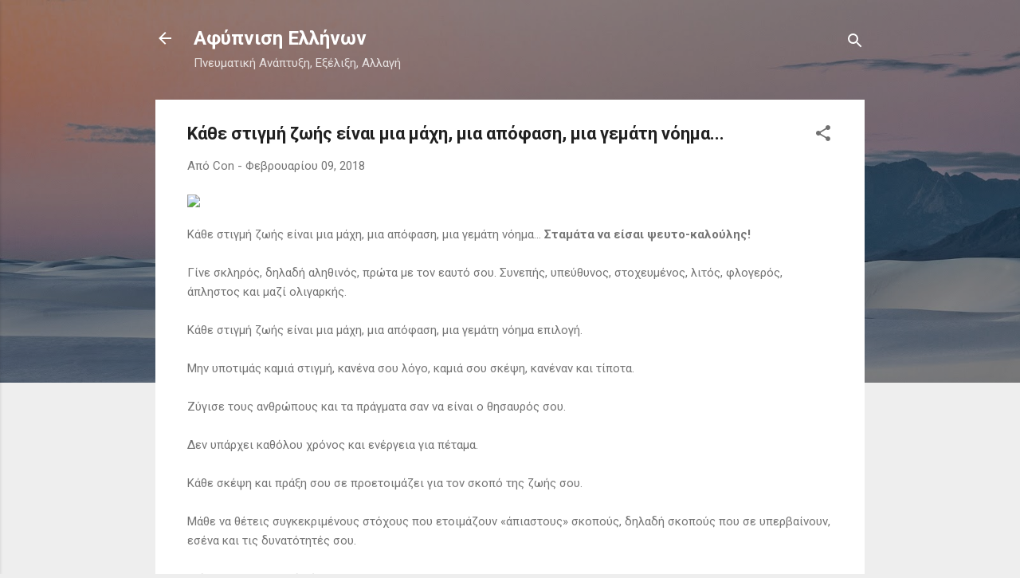

--- FILE ---
content_type: text/html; charset=UTF-8
request_url: http://afipnisiel.blogspot.com/2018/02/blog-post_35.html
body_size: 28653
content:
<!DOCTYPE html>
<html dir='ltr' lang='el'>
<head>
<meta content='width=device-width, initial-scale=1' name='viewport'/>
<title>Κάθε στιγμή ζωής είναι μια μάχη, μια απόφαση, μια γεμάτη νόημα...</title>
<meta content='text/html; charset=UTF-8' http-equiv='Content-Type'/>
<!-- Chrome, Firefox OS and Opera -->
<meta content='#eeeeee' name='theme-color'/>
<!-- Windows Phone -->
<meta content='#eeeeee' name='msapplication-navbutton-color'/>
<meta content='blogger' name='generator'/>
<link href='http://afipnisiel.blogspot.com/favicon.ico' rel='icon' type='image/x-icon'/>
<link href='http://afipnisiel.blogspot.com/2018/02/blog-post_35.html' rel='canonical'/>
<link rel="alternate" type="application/atom+xml" title="Αφύπνιση Ελλήνων - Atom" href="http://afipnisiel.blogspot.com/feeds/posts/default" />
<link rel="alternate" type="application/rss+xml" title="Αφύπνιση Ελλήνων - RSS" href="http://afipnisiel.blogspot.com/feeds/posts/default?alt=rss" />
<link rel="service.post" type="application/atom+xml" title="Αφύπνιση Ελλήνων - Atom" href="https://www.blogger.com/feeds/7249217346022741019/posts/default" />

<link rel="alternate" type="application/atom+xml" title="Αφύπνιση Ελλήνων - Atom" href="http://afipnisiel.blogspot.com/feeds/5179993583715164701/comments/default" />
<!--Can't find substitution for tag [blog.ieCssRetrofitLinks]-->
<link href='http://www.awakengr.com/wp-content/uploads/2018/02/kathe-stigmi-zois-ine-mia-machi-mia-apofasi-mia-gemati-noima-epilogi.jpeg' rel='image_src'/>
<meta content='http://afipnisiel.blogspot.com/2018/02/blog-post_35.html' property='og:url'/>
<meta content='Κάθε στιγμή ζωής είναι μια μάχη, μια απόφαση, μια γεμάτη νόημα...' property='og:title'/>
<meta content='Αφύπνιση Ελλήνων | Πνευματική Ανάπτυξη, Εξέλιξη, Αλλαγή' property='og:description'/>
<meta content='https://lh3.googleusercontent.com/blogger_img_proxy/[base64]w1200-h630-p-k-no-nu' property='og:image'/>
<style type='text/css'>@font-face{font-family:'Roboto';font-style:italic;font-weight:300;font-stretch:100%;font-display:swap;src:url(//fonts.gstatic.com/s/roboto/v50/KFOKCnqEu92Fr1Mu53ZEC9_Vu3r1gIhOszmOClHrs6ljXfMMLt_QuAX-k3Yi128m0kN2.woff2)format('woff2');unicode-range:U+0460-052F,U+1C80-1C8A,U+20B4,U+2DE0-2DFF,U+A640-A69F,U+FE2E-FE2F;}@font-face{font-family:'Roboto';font-style:italic;font-weight:300;font-stretch:100%;font-display:swap;src:url(//fonts.gstatic.com/s/roboto/v50/KFOKCnqEu92Fr1Mu53ZEC9_Vu3r1gIhOszmOClHrs6ljXfMMLt_QuAz-k3Yi128m0kN2.woff2)format('woff2');unicode-range:U+0301,U+0400-045F,U+0490-0491,U+04B0-04B1,U+2116;}@font-face{font-family:'Roboto';font-style:italic;font-weight:300;font-stretch:100%;font-display:swap;src:url(//fonts.gstatic.com/s/roboto/v50/KFOKCnqEu92Fr1Mu53ZEC9_Vu3r1gIhOszmOClHrs6ljXfMMLt_QuAT-k3Yi128m0kN2.woff2)format('woff2');unicode-range:U+1F00-1FFF;}@font-face{font-family:'Roboto';font-style:italic;font-weight:300;font-stretch:100%;font-display:swap;src:url(//fonts.gstatic.com/s/roboto/v50/KFOKCnqEu92Fr1Mu53ZEC9_Vu3r1gIhOszmOClHrs6ljXfMMLt_QuAv-k3Yi128m0kN2.woff2)format('woff2');unicode-range:U+0370-0377,U+037A-037F,U+0384-038A,U+038C,U+038E-03A1,U+03A3-03FF;}@font-face{font-family:'Roboto';font-style:italic;font-weight:300;font-stretch:100%;font-display:swap;src:url(//fonts.gstatic.com/s/roboto/v50/KFOKCnqEu92Fr1Mu53ZEC9_Vu3r1gIhOszmOClHrs6ljXfMMLt_QuHT-k3Yi128m0kN2.woff2)format('woff2');unicode-range:U+0302-0303,U+0305,U+0307-0308,U+0310,U+0312,U+0315,U+031A,U+0326-0327,U+032C,U+032F-0330,U+0332-0333,U+0338,U+033A,U+0346,U+034D,U+0391-03A1,U+03A3-03A9,U+03B1-03C9,U+03D1,U+03D5-03D6,U+03F0-03F1,U+03F4-03F5,U+2016-2017,U+2034-2038,U+203C,U+2040,U+2043,U+2047,U+2050,U+2057,U+205F,U+2070-2071,U+2074-208E,U+2090-209C,U+20D0-20DC,U+20E1,U+20E5-20EF,U+2100-2112,U+2114-2115,U+2117-2121,U+2123-214F,U+2190,U+2192,U+2194-21AE,U+21B0-21E5,U+21F1-21F2,U+21F4-2211,U+2213-2214,U+2216-22FF,U+2308-230B,U+2310,U+2319,U+231C-2321,U+2336-237A,U+237C,U+2395,U+239B-23B7,U+23D0,U+23DC-23E1,U+2474-2475,U+25AF,U+25B3,U+25B7,U+25BD,U+25C1,U+25CA,U+25CC,U+25FB,U+266D-266F,U+27C0-27FF,U+2900-2AFF,U+2B0E-2B11,U+2B30-2B4C,U+2BFE,U+3030,U+FF5B,U+FF5D,U+1D400-1D7FF,U+1EE00-1EEFF;}@font-face{font-family:'Roboto';font-style:italic;font-weight:300;font-stretch:100%;font-display:swap;src:url(//fonts.gstatic.com/s/roboto/v50/KFOKCnqEu92Fr1Mu53ZEC9_Vu3r1gIhOszmOClHrs6ljXfMMLt_QuGb-k3Yi128m0kN2.woff2)format('woff2');unicode-range:U+0001-000C,U+000E-001F,U+007F-009F,U+20DD-20E0,U+20E2-20E4,U+2150-218F,U+2190,U+2192,U+2194-2199,U+21AF,U+21E6-21F0,U+21F3,U+2218-2219,U+2299,U+22C4-22C6,U+2300-243F,U+2440-244A,U+2460-24FF,U+25A0-27BF,U+2800-28FF,U+2921-2922,U+2981,U+29BF,U+29EB,U+2B00-2BFF,U+4DC0-4DFF,U+FFF9-FFFB,U+10140-1018E,U+10190-1019C,U+101A0,U+101D0-101FD,U+102E0-102FB,U+10E60-10E7E,U+1D2C0-1D2D3,U+1D2E0-1D37F,U+1F000-1F0FF,U+1F100-1F1AD,U+1F1E6-1F1FF,U+1F30D-1F30F,U+1F315,U+1F31C,U+1F31E,U+1F320-1F32C,U+1F336,U+1F378,U+1F37D,U+1F382,U+1F393-1F39F,U+1F3A7-1F3A8,U+1F3AC-1F3AF,U+1F3C2,U+1F3C4-1F3C6,U+1F3CA-1F3CE,U+1F3D4-1F3E0,U+1F3ED,U+1F3F1-1F3F3,U+1F3F5-1F3F7,U+1F408,U+1F415,U+1F41F,U+1F426,U+1F43F,U+1F441-1F442,U+1F444,U+1F446-1F449,U+1F44C-1F44E,U+1F453,U+1F46A,U+1F47D,U+1F4A3,U+1F4B0,U+1F4B3,U+1F4B9,U+1F4BB,U+1F4BF,U+1F4C8-1F4CB,U+1F4D6,U+1F4DA,U+1F4DF,U+1F4E3-1F4E6,U+1F4EA-1F4ED,U+1F4F7,U+1F4F9-1F4FB,U+1F4FD-1F4FE,U+1F503,U+1F507-1F50B,U+1F50D,U+1F512-1F513,U+1F53E-1F54A,U+1F54F-1F5FA,U+1F610,U+1F650-1F67F,U+1F687,U+1F68D,U+1F691,U+1F694,U+1F698,U+1F6AD,U+1F6B2,U+1F6B9-1F6BA,U+1F6BC,U+1F6C6-1F6CF,U+1F6D3-1F6D7,U+1F6E0-1F6EA,U+1F6F0-1F6F3,U+1F6F7-1F6FC,U+1F700-1F7FF,U+1F800-1F80B,U+1F810-1F847,U+1F850-1F859,U+1F860-1F887,U+1F890-1F8AD,U+1F8B0-1F8BB,U+1F8C0-1F8C1,U+1F900-1F90B,U+1F93B,U+1F946,U+1F984,U+1F996,U+1F9E9,U+1FA00-1FA6F,U+1FA70-1FA7C,U+1FA80-1FA89,U+1FA8F-1FAC6,U+1FACE-1FADC,U+1FADF-1FAE9,U+1FAF0-1FAF8,U+1FB00-1FBFF;}@font-face{font-family:'Roboto';font-style:italic;font-weight:300;font-stretch:100%;font-display:swap;src:url(//fonts.gstatic.com/s/roboto/v50/KFOKCnqEu92Fr1Mu53ZEC9_Vu3r1gIhOszmOClHrs6ljXfMMLt_QuAf-k3Yi128m0kN2.woff2)format('woff2');unicode-range:U+0102-0103,U+0110-0111,U+0128-0129,U+0168-0169,U+01A0-01A1,U+01AF-01B0,U+0300-0301,U+0303-0304,U+0308-0309,U+0323,U+0329,U+1EA0-1EF9,U+20AB;}@font-face{font-family:'Roboto';font-style:italic;font-weight:300;font-stretch:100%;font-display:swap;src:url(//fonts.gstatic.com/s/roboto/v50/KFOKCnqEu92Fr1Mu53ZEC9_Vu3r1gIhOszmOClHrs6ljXfMMLt_QuAb-k3Yi128m0kN2.woff2)format('woff2');unicode-range:U+0100-02BA,U+02BD-02C5,U+02C7-02CC,U+02CE-02D7,U+02DD-02FF,U+0304,U+0308,U+0329,U+1D00-1DBF,U+1E00-1E9F,U+1EF2-1EFF,U+2020,U+20A0-20AB,U+20AD-20C0,U+2113,U+2C60-2C7F,U+A720-A7FF;}@font-face{font-family:'Roboto';font-style:italic;font-weight:300;font-stretch:100%;font-display:swap;src:url(//fonts.gstatic.com/s/roboto/v50/KFOKCnqEu92Fr1Mu53ZEC9_Vu3r1gIhOszmOClHrs6ljXfMMLt_QuAj-k3Yi128m0g.woff2)format('woff2');unicode-range:U+0000-00FF,U+0131,U+0152-0153,U+02BB-02BC,U+02C6,U+02DA,U+02DC,U+0304,U+0308,U+0329,U+2000-206F,U+20AC,U+2122,U+2191,U+2193,U+2212,U+2215,U+FEFF,U+FFFD;}@font-face{font-family:'Roboto';font-style:normal;font-weight:400;font-stretch:100%;font-display:swap;src:url(//fonts.gstatic.com/s/roboto/v50/KFO7CnqEu92Fr1ME7kSn66aGLdTylUAMa3GUBHMdazTgWw.woff2)format('woff2');unicode-range:U+0460-052F,U+1C80-1C8A,U+20B4,U+2DE0-2DFF,U+A640-A69F,U+FE2E-FE2F;}@font-face{font-family:'Roboto';font-style:normal;font-weight:400;font-stretch:100%;font-display:swap;src:url(//fonts.gstatic.com/s/roboto/v50/KFO7CnqEu92Fr1ME7kSn66aGLdTylUAMa3iUBHMdazTgWw.woff2)format('woff2');unicode-range:U+0301,U+0400-045F,U+0490-0491,U+04B0-04B1,U+2116;}@font-face{font-family:'Roboto';font-style:normal;font-weight:400;font-stretch:100%;font-display:swap;src:url(//fonts.gstatic.com/s/roboto/v50/KFO7CnqEu92Fr1ME7kSn66aGLdTylUAMa3CUBHMdazTgWw.woff2)format('woff2');unicode-range:U+1F00-1FFF;}@font-face{font-family:'Roboto';font-style:normal;font-weight:400;font-stretch:100%;font-display:swap;src:url(//fonts.gstatic.com/s/roboto/v50/KFO7CnqEu92Fr1ME7kSn66aGLdTylUAMa3-UBHMdazTgWw.woff2)format('woff2');unicode-range:U+0370-0377,U+037A-037F,U+0384-038A,U+038C,U+038E-03A1,U+03A3-03FF;}@font-face{font-family:'Roboto';font-style:normal;font-weight:400;font-stretch:100%;font-display:swap;src:url(//fonts.gstatic.com/s/roboto/v50/KFO7CnqEu92Fr1ME7kSn66aGLdTylUAMawCUBHMdazTgWw.woff2)format('woff2');unicode-range:U+0302-0303,U+0305,U+0307-0308,U+0310,U+0312,U+0315,U+031A,U+0326-0327,U+032C,U+032F-0330,U+0332-0333,U+0338,U+033A,U+0346,U+034D,U+0391-03A1,U+03A3-03A9,U+03B1-03C9,U+03D1,U+03D5-03D6,U+03F0-03F1,U+03F4-03F5,U+2016-2017,U+2034-2038,U+203C,U+2040,U+2043,U+2047,U+2050,U+2057,U+205F,U+2070-2071,U+2074-208E,U+2090-209C,U+20D0-20DC,U+20E1,U+20E5-20EF,U+2100-2112,U+2114-2115,U+2117-2121,U+2123-214F,U+2190,U+2192,U+2194-21AE,U+21B0-21E5,U+21F1-21F2,U+21F4-2211,U+2213-2214,U+2216-22FF,U+2308-230B,U+2310,U+2319,U+231C-2321,U+2336-237A,U+237C,U+2395,U+239B-23B7,U+23D0,U+23DC-23E1,U+2474-2475,U+25AF,U+25B3,U+25B7,U+25BD,U+25C1,U+25CA,U+25CC,U+25FB,U+266D-266F,U+27C0-27FF,U+2900-2AFF,U+2B0E-2B11,U+2B30-2B4C,U+2BFE,U+3030,U+FF5B,U+FF5D,U+1D400-1D7FF,U+1EE00-1EEFF;}@font-face{font-family:'Roboto';font-style:normal;font-weight:400;font-stretch:100%;font-display:swap;src:url(//fonts.gstatic.com/s/roboto/v50/KFO7CnqEu92Fr1ME7kSn66aGLdTylUAMaxKUBHMdazTgWw.woff2)format('woff2');unicode-range:U+0001-000C,U+000E-001F,U+007F-009F,U+20DD-20E0,U+20E2-20E4,U+2150-218F,U+2190,U+2192,U+2194-2199,U+21AF,U+21E6-21F0,U+21F3,U+2218-2219,U+2299,U+22C4-22C6,U+2300-243F,U+2440-244A,U+2460-24FF,U+25A0-27BF,U+2800-28FF,U+2921-2922,U+2981,U+29BF,U+29EB,U+2B00-2BFF,U+4DC0-4DFF,U+FFF9-FFFB,U+10140-1018E,U+10190-1019C,U+101A0,U+101D0-101FD,U+102E0-102FB,U+10E60-10E7E,U+1D2C0-1D2D3,U+1D2E0-1D37F,U+1F000-1F0FF,U+1F100-1F1AD,U+1F1E6-1F1FF,U+1F30D-1F30F,U+1F315,U+1F31C,U+1F31E,U+1F320-1F32C,U+1F336,U+1F378,U+1F37D,U+1F382,U+1F393-1F39F,U+1F3A7-1F3A8,U+1F3AC-1F3AF,U+1F3C2,U+1F3C4-1F3C6,U+1F3CA-1F3CE,U+1F3D4-1F3E0,U+1F3ED,U+1F3F1-1F3F3,U+1F3F5-1F3F7,U+1F408,U+1F415,U+1F41F,U+1F426,U+1F43F,U+1F441-1F442,U+1F444,U+1F446-1F449,U+1F44C-1F44E,U+1F453,U+1F46A,U+1F47D,U+1F4A3,U+1F4B0,U+1F4B3,U+1F4B9,U+1F4BB,U+1F4BF,U+1F4C8-1F4CB,U+1F4D6,U+1F4DA,U+1F4DF,U+1F4E3-1F4E6,U+1F4EA-1F4ED,U+1F4F7,U+1F4F9-1F4FB,U+1F4FD-1F4FE,U+1F503,U+1F507-1F50B,U+1F50D,U+1F512-1F513,U+1F53E-1F54A,U+1F54F-1F5FA,U+1F610,U+1F650-1F67F,U+1F687,U+1F68D,U+1F691,U+1F694,U+1F698,U+1F6AD,U+1F6B2,U+1F6B9-1F6BA,U+1F6BC,U+1F6C6-1F6CF,U+1F6D3-1F6D7,U+1F6E0-1F6EA,U+1F6F0-1F6F3,U+1F6F7-1F6FC,U+1F700-1F7FF,U+1F800-1F80B,U+1F810-1F847,U+1F850-1F859,U+1F860-1F887,U+1F890-1F8AD,U+1F8B0-1F8BB,U+1F8C0-1F8C1,U+1F900-1F90B,U+1F93B,U+1F946,U+1F984,U+1F996,U+1F9E9,U+1FA00-1FA6F,U+1FA70-1FA7C,U+1FA80-1FA89,U+1FA8F-1FAC6,U+1FACE-1FADC,U+1FADF-1FAE9,U+1FAF0-1FAF8,U+1FB00-1FBFF;}@font-face{font-family:'Roboto';font-style:normal;font-weight:400;font-stretch:100%;font-display:swap;src:url(//fonts.gstatic.com/s/roboto/v50/KFO7CnqEu92Fr1ME7kSn66aGLdTylUAMa3OUBHMdazTgWw.woff2)format('woff2');unicode-range:U+0102-0103,U+0110-0111,U+0128-0129,U+0168-0169,U+01A0-01A1,U+01AF-01B0,U+0300-0301,U+0303-0304,U+0308-0309,U+0323,U+0329,U+1EA0-1EF9,U+20AB;}@font-face{font-family:'Roboto';font-style:normal;font-weight:400;font-stretch:100%;font-display:swap;src:url(//fonts.gstatic.com/s/roboto/v50/KFO7CnqEu92Fr1ME7kSn66aGLdTylUAMa3KUBHMdazTgWw.woff2)format('woff2');unicode-range:U+0100-02BA,U+02BD-02C5,U+02C7-02CC,U+02CE-02D7,U+02DD-02FF,U+0304,U+0308,U+0329,U+1D00-1DBF,U+1E00-1E9F,U+1EF2-1EFF,U+2020,U+20A0-20AB,U+20AD-20C0,U+2113,U+2C60-2C7F,U+A720-A7FF;}@font-face{font-family:'Roboto';font-style:normal;font-weight:400;font-stretch:100%;font-display:swap;src:url(//fonts.gstatic.com/s/roboto/v50/KFO7CnqEu92Fr1ME7kSn66aGLdTylUAMa3yUBHMdazQ.woff2)format('woff2');unicode-range:U+0000-00FF,U+0131,U+0152-0153,U+02BB-02BC,U+02C6,U+02DA,U+02DC,U+0304,U+0308,U+0329,U+2000-206F,U+20AC,U+2122,U+2191,U+2193,U+2212,U+2215,U+FEFF,U+FFFD;}@font-face{font-family:'Roboto';font-style:normal;font-weight:700;font-stretch:100%;font-display:swap;src:url(//fonts.gstatic.com/s/roboto/v50/KFO7CnqEu92Fr1ME7kSn66aGLdTylUAMa3GUBHMdazTgWw.woff2)format('woff2');unicode-range:U+0460-052F,U+1C80-1C8A,U+20B4,U+2DE0-2DFF,U+A640-A69F,U+FE2E-FE2F;}@font-face{font-family:'Roboto';font-style:normal;font-weight:700;font-stretch:100%;font-display:swap;src:url(//fonts.gstatic.com/s/roboto/v50/KFO7CnqEu92Fr1ME7kSn66aGLdTylUAMa3iUBHMdazTgWw.woff2)format('woff2');unicode-range:U+0301,U+0400-045F,U+0490-0491,U+04B0-04B1,U+2116;}@font-face{font-family:'Roboto';font-style:normal;font-weight:700;font-stretch:100%;font-display:swap;src:url(//fonts.gstatic.com/s/roboto/v50/KFO7CnqEu92Fr1ME7kSn66aGLdTylUAMa3CUBHMdazTgWw.woff2)format('woff2');unicode-range:U+1F00-1FFF;}@font-face{font-family:'Roboto';font-style:normal;font-weight:700;font-stretch:100%;font-display:swap;src:url(//fonts.gstatic.com/s/roboto/v50/KFO7CnqEu92Fr1ME7kSn66aGLdTylUAMa3-UBHMdazTgWw.woff2)format('woff2');unicode-range:U+0370-0377,U+037A-037F,U+0384-038A,U+038C,U+038E-03A1,U+03A3-03FF;}@font-face{font-family:'Roboto';font-style:normal;font-weight:700;font-stretch:100%;font-display:swap;src:url(//fonts.gstatic.com/s/roboto/v50/KFO7CnqEu92Fr1ME7kSn66aGLdTylUAMawCUBHMdazTgWw.woff2)format('woff2');unicode-range:U+0302-0303,U+0305,U+0307-0308,U+0310,U+0312,U+0315,U+031A,U+0326-0327,U+032C,U+032F-0330,U+0332-0333,U+0338,U+033A,U+0346,U+034D,U+0391-03A1,U+03A3-03A9,U+03B1-03C9,U+03D1,U+03D5-03D6,U+03F0-03F1,U+03F4-03F5,U+2016-2017,U+2034-2038,U+203C,U+2040,U+2043,U+2047,U+2050,U+2057,U+205F,U+2070-2071,U+2074-208E,U+2090-209C,U+20D0-20DC,U+20E1,U+20E5-20EF,U+2100-2112,U+2114-2115,U+2117-2121,U+2123-214F,U+2190,U+2192,U+2194-21AE,U+21B0-21E5,U+21F1-21F2,U+21F4-2211,U+2213-2214,U+2216-22FF,U+2308-230B,U+2310,U+2319,U+231C-2321,U+2336-237A,U+237C,U+2395,U+239B-23B7,U+23D0,U+23DC-23E1,U+2474-2475,U+25AF,U+25B3,U+25B7,U+25BD,U+25C1,U+25CA,U+25CC,U+25FB,U+266D-266F,U+27C0-27FF,U+2900-2AFF,U+2B0E-2B11,U+2B30-2B4C,U+2BFE,U+3030,U+FF5B,U+FF5D,U+1D400-1D7FF,U+1EE00-1EEFF;}@font-face{font-family:'Roboto';font-style:normal;font-weight:700;font-stretch:100%;font-display:swap;src:url(//fonts.gstatic.com/s/roboto/v50/KFO7CnqEu92Fr1ME7kSn66aGLdTylUAMaxKUBHMdazTgWw.woff2)format('woff2');unicode-range:U+0001-000C,U+000E-001F,U+007F-009F,U+20DD-20E0,U+20E2-20E4,U+2150-218F,U+2190,U+2192,U+2194-2199,U+21AF,U+21E6-21F0,U+21F3,U+2218-2219,U+2299,U+22C4-22C6,U+2300-243F,U+2440-244A,U+2460-24FF,U+25A0-27BF,U+2800-28FF,U+2921-2922,U+2981,U+29BF,U+29EB,U+2B00-2BFF,U+4DC0-4DFF,U+FFF9-FFFB,U+10140-1018E,U+10190-1019C,U+101A0,U+101D0-101FD,U+102E0-102FB,U+10E60-10E7E,U+1D2C0-1D2D3,U+1D2E0-1D37F,U+1F000-1F0FF,U+1F100-1F1AD,U+1F1E6-1F1FF,U+1F30D-1F30F,U+1F315,U+1F31C,U+1F31E,U+1F320-1F32C,U+1F336,U+1F378,U+1F37D,U+1F382,U+1F393-1F39F,U+1F3A7-1F3A8,U+1F3AC-1F3AF,U+1F3C2,U+1F3C4-1F3C6,U+1F3CA-1F3CE,U+1F3D4-1F3E0,U+1F3ED,U+1F3F1-1F3F3,U+1F3F5-1F3F7,U+1F408,U+1F415,U+1F41F,U+1F426,U+1F43F,U+1F441-1F442,U+1F444,U+1F446-1F449,U+1F44C-1F44E,U+1F453,U+1F46A,U+1F47D,U+1F4A3,U+1F4B0,U+1F4B3,U+1F4B9,U+1F4BB,U+1F4BF,U+1F4C8-1F4CB,U+1F4D6,U+1F4DA,U+1F4DF,U+1F4E3-1F4E6,U+1F4EA-1F4ED,U+1F4F7,U+1F4F9-1F4FB,U+1F4FD-1F4FE,U+1F503,U+1F507-1F50B,U+1F50D,U+1F512-1F513,U+1F53E-1F54A,U+1F54F-1F5FA,U+1F610,U+1F650-1F67F,U+1F687,U+1F68D,U+1F691,U+1F694,U+1F698,U+1F6AD,U+1F6B2,U+1F6B9-1F6BA,U+1F6BC,U+1F6C6-1F6CF,U+1F6D3-1F6D7,U+1F6E0-1F6EA,U+1F6F0-1F6F3,U+1F6F7-1F6FC,U+1F700-1F7FF,U+1F800-1F80B,U+1F810-1F847,U+1F850-1F859,U+1F860-1F887,U+1F890-1F8AD,U+1F8B0-1F8BB,U+1F8C0-1F8C1,U+1F900-1F90B,U+1F93B,U+1F946,U+1F984,U+1F996,U+1F9E9,U+1FA00-1FA6F,U+1FA70-1FA7C,U+1FA80-1FA89,U+1FA8F-1FAC6,U+1FACE-1FADC,U+1FADF-1FAE9,U+1FAF0-1FAF8,U+1FB00-1FBFF;}@font-face{font-family:'Roboto';font-style:normal;font-weight:700;font-stretch:100%;font-display:swap;src:url(//fonts.gstatic.com/s/roboto/v50/KFO7CnqEu92Fr1ME7kSn66aGLdTylUAMa3OUBHMdazTgWw.woff2)format('woff2');unicode-range:U+0102-0103,U+0110-0111,U+0128-0129,U+0168-0169,U+01A0-01A1,U+01AF-01B0,U+0300-0301,U+0303-0304,U+0308-0309,U+0323,U+0329,U+1EA0-1EF9,U+20AB;}@font-face{font-family:'Roboto';font-style:normal;font-weight:700;font-stretch:100%;font-display:swap;src:url(//fonts.gstatic.com/s/roboto/v50/KFO7CnqEu92Fr1ME7kSn66aGLdTylUAMa3KUBHMdazTgWw.woff2)format('woff2');unicode-range:U+0100-02BA,U+02BD-02C5,U+02C7-02CC,U+02CE-02D7,U+02DD-02FF,U+0304,U+0308,U+0329,U+1D00-1DBF,U+1E00-1E9F,U+1EF2-1EFF,U+2020,U+20A0-20AB,U+20AD-20C0,U+2113,U+2C60-2C7F,U+A720-A7FF;}@font-face{font-family:'Roboto';font-style:normal;font-weight:700;font-stretch:100%;font-display:swap;src:url(//fonts.gstatic.com/s/roboto/v50/KFO7CnqEu92Fr1ME7kSn66aGLdTylUAMa3yUBHMdazQ.woff2)format('woff2');unicode-range:U+0000-00FF,U+0131,U+0152-0153,U+02BB-02BC,U+02C6,U+02DA,U+02DC,U+0304,U+0308,U+0329,U+2000-206F,U+20AC,U+2122,U+2191,U+2193,U+2212,U+2215,U+FEFF,U+FFFD;}</style>
<style id='page-skin-1' type='text/css'><!--
/*! normalize.css v3.0.1 | MIT License | git.io/normalize */html{font-family:sans-serif;-ms-text-size-adjust:100%;-webkit-text-size-adjust:100%}body{margin:0}article,aside,details,figcaption,figure,footer,header,hgroup,main,nav,section,summary{display:block}audio,canvas,progress,video{display:inline-block;vertical-align:baseline}audio:not([controls]){display:none;height:0}[hidden],template{display:none}a{background:transparent}a:active,a:hover{outline:0}abbr[title]{border-bottom:1px dotted}b,strong{font-weight:bold}dfn{font-style:italic}h1{font-size:2em;margin:.67em 0}mark{background:#ff0;color:#000}small{font-size:80%}sub,sup{font-size:75%;line-height:0;position:relative;vertical-align:baseline}sup{top:-0.5em}sub{bottom:-0.25em}img{border:0}svg:not(:root){overflow:hidden}figure{margin:1em 40px}hr{-moz-box-sizing:content-box;box-sizing:content-box;height:0}pre{overflow:auto}code,kbd,pre,samp{font-family:monospace,monospace;font-size:1em}button,input,optgroup,select,textarea{color:inherit;font:inherit;margin:0}button{overflow:visible}button,select{text-transform:none}button,html input[type="button"],input[type="reset"],input[type="submit"]{-webkit-appearance:button;cursor:pointer}button[disabled],html input[disabled]{cursor:default}button::-moz-focus-inner,input::-moz-focus-inner{border:0;padding:0}input{line-height:normal}input[type="checkbox"],input[type="radio"]{box-sizing:border-box;padding:0}input[type="number"]::-webkit-inner-spin-button,input[type="number"]::-webkit-outer-spin-button{height:auto}input[type="search"]{-webkit-appearance:textfield;-moz-box-sizing:content-box;-webkit-box-sizing:content-box;box-sizing:content-box}input[type="search"]::-webkit-search-cancel-button,input[type="search"]::-webkit-search-decoration{-webkit-appearance:none}fieldset{border:1px solid #c0c0c0;margin:0 2px;padding:.35em .625em .75em}legend{border:0;padding:0}textarea{overflow:auto}optgroup{font-weight:bold}table{border-collapse:collapse;border-spacing:0}td,th{padding:0}
/*!************************************************
* Blogger Template Style
* Name: Contempo
**************************************************/
body{
overflow-wrap:break-word;
word-break:break-word;
word-wrap:break-word
}
.hidden{
display:none
}
.invisible{
visibility:hidden
}
.container::after,.float-container::after{
clear:both;
content:"";
display:table
}
.clearboth{
clear:both
}
#comments .comment .comment-actions,.subscribe-popup .FollowByEmail .follow-by-email-submit,.widget.Profile .profile-link,.widget.Profile .profile-link.visit-profile{
background:0 0;
border:0;
box-shadow:none;
color:#2196f3;
cursor:pointer;
font-size:14px;
font-weight:700;
outline:0;
text-decoration:none;
text-transform:uppercase;
width:auto
}
.dim-overlay{
background-color:rgba(0,0,0,.54);
height:100vh;
left:0;
position:fixed;
top:0;
width:100%
}
#sharing-dim-overlay{
background-color:transparent
}
input::-ms-clear{
display:none
}
.blogger-logo,.svg-icon-24.blogger-logo{
fill:#ff9800;
opacity:1
}
.loading-spinner-large{
-webkit-animation:mspin-rotate 1.568s infinite linear;
animation:mspin-rotate 1.568s infinite linear;
height:48px;
overflow:hidden;
position:absolute;
width:48px;
z-index:200
}
.loading-spinner-large>div{
-webkit-animation:mspin-revrot 5332ms infinite steps(4);
animation:mspin-revrot 5332ms infinite steps(4)
}
.loading-spinner-large>div>div{
-webkit-animation:mspin-singlecolor-large-film 1333ms infinite steps(81);
animation:mspin-singlecolor-large-film 1333ms infinite steps(81);
background-size:100%;
height:48px;
width:3888px
}
.mspin-black-large>div>div,.mspin-grey_54-large>div>div{
background-image:url(https://www.blogblog.com/indie/mspin_black_large.svg)
}
.mspin-white-large>div>div{
background-image:url(https://www.blogblog.com/indie/mspin_white_large.svg)
}
.mspin-grey_54-large{
opacity:.54
}
@-webkit-keyframes mspin-singlecolor-large-film{
from{
-webkit-transform:translateX(0);
transform:translateX(0)
}
to{
-webkit-transform:translateX(-3888px);
transform:translateX(-3888px)
}
}
@keyframes mspin-singlecolor-large-film{
from{
-webkit-transform:translateX(0);
transform:translateX(0)
}
to{
-webkit-transform:translateX(-3888px);
transform:translateX(-3888px)
}
}
@-webkit-keyframes mspin-rotate{
from{
-webkit-transform:rotate(0);
transform:rotate(0)
}
to{
-webkit-transform:rotate(360deg);
transform:rotate(360deg)
}
}
@keyframes mspin-rotate{
from{
-webkit-transform:rotate(0);
transform:rotate(0)
}
to{
-webkit-transform:rotate(360deg);
transform:rotate(360deg)
}
}
@-webkit-keyframes mspin-revrot{
from{
-webkit-transform:rotate(0);
transform:rotate(0)
}
to{
-webkit-transform:rotate(-360deg);
transform:rotate(-360deg)
}
}
@keyframes mspin-revrot{
from{
-webkit-transform:rotate(0);
transform:rotate(0)
}
to{
-webkit-transform:rotate(-360deg);
transform:rotate(-360deg)
}
}
.skip-navigation{
background-color:#fff;
box-sizing:border-box;
color:#000;
display:block;
height:0;
left:0;
line-height:50px;
overflow:hidden;
padding-top:0;
position:fixed;
text-align:center;
top:0;
-webkit-transition:box-shadow .3s,height .3s,padding-top .3s;
transition:box-shadow .3s,height .3s,padding-top .3s;
width:100%;
z-index:900
}
.skip-navigation:focus{
box-shadow:0 4px 5px 0 rgba(0,0,0,.14),0 1px 10px 0 rgba(0,0,0,.12),0 2px 4px -1px rgba(0,0,0,.2);
height:50px
}
#main{
outline:0
}
.main-heading{
position:absolute;
clip:rect(1px,1px,1px,1px);
padding:0;
border:0;
height:1px;
width:1px;
overflow:hidden
}
.Attribution{
margin-top:1em;
text-align:center
}
.Attribution .blogger img,.Attribution .blogger svg{
vertical-align:bottom
}
.Attribution .blogger img{
margin-right:.5em
}
.Attribution div{
line-height:24px;
margin-top:.5em
}
.Attribution .copyright,.Attribution .image-attribution{
font-size:.7em;
margin-top:1.5em
}
.BLOG_mobile_video_class{
display:none
}
.bg-photo{
background-attachment:scroll!important
}
body .CSS_LIGHTBOX{
z-index:900
}
.extendable .show-less,.extendable .show-more{
border-color:#2196f3;
color:#2196f3;
margin-top:8px
}
.extendable .show-less.hidden,.extendable .show-more.hidden{
display:none
}
.inline-ad{
display:none;
max-width:100%;
overflow:hidden
}
.adsbygoogle{
display:block
}
#cookieChoiceInfo{
bottom:0;
top:auto
}
iframe.b-hbp-video{
border:0
}
.post-body img{
max-width:100%
}
.post-body iframe{
max-width:100%
}
.post-body a[imageanchor="1"]{
display:inline-block
}
.byline{
margin-right:1em
}
.byline:last-child{
margin-right:0
}
.link-copied-dialog{
max-width:520px;
outline:0
}
.link-copied-dialog .modal-dialog-buttons{
margin-top:8px
}
.link-copied-dialog .goog-buttonset-default{
background:0 0;
border:0
}
.link-copied-dialog .goog-buttonset-default:focus{
outline:0
}
.paging-control-container{
margin-bottom:16px
}
.paging-control-container .paging-control{
display:inline-block
}
.paging-control-container .comment-range-text::after,.paging-control-container .paging-control{
color:#2196f3
}
.paging-control-container .comment-range-text,.paging-control-container .paging-control{
margin-right:8px
}
.paging-control-container .comment-range-text::after,.paging-control-container .paging-control::after{
content:"\b7";
cursor:default;
padding-left:8px;
pointer-events:none
}
.paging-control-container .comment-range-text:last-child::after,.paging-control-container .paging-control:last-child::after{
content:none
}
.byline.reactions iframe{
height:20px
}
.b-notification{
color:#000;
background-color:#fff;
border-bottom:solid 1px #000;
box-sizing:border-box;
padding:16px 32px;
text-align:center
}
.b-notification.visible{
-webkit-transition:margin-top .3s cubic-bezier(.4,0,.2,1);
transition:margin-top .3s cubic-bezier(.4,0,.2,1)
}
.b-notification.invisible{
position:absolute
}
.b-notification-close{
position:absolute;
right:8px;
top:8px
}
.no-posts-message{
line-height:40px;
text-align:center
}
@media screen and (max-width:800px){
body.item-view .post-body a[imageanchor="1"][style*="float: left;"],body.item-view .post-body a[imageanchor="1"][style*="float: right;"]{
float:none!important;
clear:none!important
}
body.item-view .post-body a[imageanchor="1"] img{
display:block;
height:auto;
margin:0 auto
}
body.item-view .post-body>.separator:first-child>a[imageanchor="1"]:first-child{
margin-top:20px
}
.post-body a[imageanchor]{
display:block
}
body.item-view .post-body a[imageanchor="1"]{
margin-left:0!important;
margin-right:0!important
}
body.item-view .post-body a[imageanchor="1"]+a[imageanchor="1"]{
margin-top:16px
}
}
.item-control{
display:none
}
#comments{
border-top:1px dashed rgba(0,0,0,.54);
margin-top:20px;
padding:20px
}
#comments .comment-thread ol{
margin:0;
padding-left:0;
padding-left:0
}
#comments .comment .comment-replybox-single,#comments .comment-thread .comment-replies{
margin-left:60px
}
#comments .comment-thread .thread-count{
display:none
}
#comments .comment{
list-style-type:none;
padding:0 0 30px;
position:relative
}
#comments .comment .comment{
padding-bottom:8px
}
.comment .avatar-image-container{
position:absolute
}
.comment .avatar-image-container img{
border-radius:50%
}
.avatar-image-container svg,.comment .avatar-image-container .avatar-icon{
border-radius:50%;
border:solid 1px #707070;
box-sizing:border-box;
fill:#707070;
height:35px;
margin:0;
padding:7px;
width:35px
}
.comment .comment-block{
margin-top:10px;
margin-left:60px;
padding-bottom:0
}
#comments .comment-author-header-wrapper{
margin-left:40px
}
#comments .comment .thread-expanded .comment-block{
padding-bottom:20px
}
#comments .comment .comment-header .user,#comments .comment .comment-header .user a{
color:#212121;
font-style:normal;
font-weight:700
}
#comments .comment .comment-actions{
bottom:0;
margin-bottom:15px;
position:absolute
}
#comments .comment .comment-actions>*{
margin-right:8px
}
#comments .comment .comment-header .datetime{
bottom:0;
color:rgba(33,33,33,.54);
display:inline-block;
font-size:13px;
font-style:italic;
margin-left:8px
}
#comments .comment .comment-footer .comment-timestamp a,#comments .comment .comment-header .datetime a{
color:rgba(33,33,33,.54)
}
#comments .comment .comment-content,.comment .comment-body{
margin-top:12px;
word-break:break-word
}
.comment-body{
margin-bottom:12px
}
#comments.embed[data-num-comments="0"]{
border:0;
margin-top:0;
padding-top:0
}
#comments.embed[data-num-comments="0"] #comment-post-message,#comments.embed[data-num-comments="0"] div.comment-form>p,#comments.embed[data-num-comments="0"] p.comment-footer{
display:none
}
#comment-editor-src{
display:none
}
.comments .comments-content .loadmore.loaded{
max-height:0;
opacity:0;
overflow:hidden
}
.extendable .remaining-items{
height:0;
overflow:hidden;
-webkit-transition:height .3s cubic-bezier(.4,0,.2,1);
transition:height .3s cubic-bezier(.4,0,.2,1)
}
.extendable .remaining-items.expanded{
height:auto
}
.svg-icon-24,.svg-icon-24-button{
cursor:pointer;
height:24px;
width:24px;
min-width:24px
}
.touch-icon{
margin:-12px;
padding:12px
}
.touch-icon:active,.touch-icon:focus{
background-color:rgba(153,153,153,.4);
border-radius:50%
}
svg:not(:root).touch-icon{
overflow:visible
}
html[dir=rtl] .rtl-reversible-icon{
-webkit-transform:scaleX(-1);
-ms-transform:scaleX(-1);
transform:scaleX(-1)
}
.svg-icon-24-button,.touch-icon-button{
background:0 0;
border:0;
margin:0;
outline:0;
padding:0
}
.touch-icon-button .touch-icon:active,.touch-icon-button .touch-icon:focus{
background-color:transparent
}
.touch-icon-button:active .touch-icon,.touch-icon-button:focus .touch-icon{
background-color:rgba(153,153,153,.4);
border-radius:50%
}
.Profile .default-avatar-wrapper .avatar-icon{
border-radius:50%;
border:solid 1px #707070;
box-sizing:border-box;
fill:#707070;
margin:0
}
.Profile .individual .default-avatar-wrapper .avatar-icon{
padding:25px
}
.Profile .individual .avatar-icon,.Profile .individual .profile-img{
height:120px;
width:120px
}
.Profile .team .default-avatar-wrapper .avatar-icon{
padding:8px
}
.Profile .team .avatar-icon,.Profile .team .default-avatar-wrapper,.Profile .team .profile-img{
height:40px;
width:40px
}
.snippet-container{
margin:0;
position:relative;
overflow:hidden
}
.snippet-fade{
bottom:0;
box-sizing:border-box;
position:absolute;
width:96px
}
.snippet-fade{
right:0
}
.snippet-fade:after{
content:"\2026"
}
.snippet-fade:after{
float:right
}
.post-bottom{
-webkit-box-align:center;
-webkit-align-items:center;
-ms-flex-align:center;
align-items:center;
display:-webkit-box;
display:-webkit-flex;
display:-ms-flexbox;
display:flex;
-webkit-flex-wrap:wrap;
-ms-flex-wrap:wrap;
flex-wrap:wrap
}
.post-footer{
-webkit-box-flex:1;
-webkit-flex:1 1 auto;
-ms-flex:1 1 auto;
flex:1 1 auto;
-webkit-flex-wrap:wrap;
-ms-flex-wrap:wrap;
flex-wrap:wrap;
-webkit-box-ordinal-group:2;
-webkit-order:1;
-ms-flex-order:1;
order:1
}
.post-footer>*{
-webkit-box-flex:0;
-webkit-flex:0 1 auto;
-ms-flex:0 1 auto;
flex:0 1 auto
}
.post-footer .byline:last-child{
margin-right:1em
}
.jump-link{
-webkit-box-flex:0;
-webkit-flex:0 0 auto;
-ms-flex:0 0 auto;
flex:0 0 auto;
-webkit-box-ordinal-group:3;
-webkit-order:2;
-ms-flex-order:2;
order:2
}
.centered-top-container.sticky{
left:0;
position:fixed;
right:0;
top:0;
width:auto;
z-index:50;
-webkit-transition-property:opacity,-webkit-transform;
transition-property:opacity,-webkit-transform;
transition-property:transform,opacity;
transition-property:transform,opacity,-webkit-transform;
-webkit-transition-duration:.2s;
transition-duration:.2s;
-webkit-transition-timing-function:cubic-bezier(.4,0,.2,1);
transition-timing-function:cubic-bezier(.4,0,.2,1)
}
.centered-top-placeholder{
display:none
}
.collapsed-header .centered-top-placeholder{
display:block
}
.centered-top-container .Header .replaced h1,.centered-top-placeholder .Header .replaced h1{
display:none
}
.centered-top-container.sticky .Header .replaced h1{
display:block
}
.centered-top-container.sticky .Header .header-widget{
background:0 0
}
.centered-top-container.sticky .Header .header-image-wrapper{
display:none
}
.centered-top-container img,.centered-top-placeholder img{
max-width:100%
}
.collapsible{
-webkit-transition:height .3s cubic-bezier(.4,0,.2,1);
transition:height .3s cubic-bezier(.4,0,.2,1)
}
.collapsible,.collapsible>summary{
display:block;
overflow:hidden
}
.collapsible>:not(summary){
display:none
}
.collapsible[open]>:not(summary){
display:block
}
.collapsible:focus,.collapsible>summary:focus{
outline:0
}
.collapsible>summary{
cursor:pointer;
display:block;
padding:0
}
.collapsible:focus>summary,.collapsible>summary:focus{
background-color:transparent
}
.collapsible>summary::-webkit-details-marker{
display:none
}
.collapsible-title{
-webkit-box-align:center;
-webkit-align-items:center;
-ms-flex-align:center;
align-items:center;
display:-webkit-box;
display:-webkit-flex;
display:-ms-flexbox;
display:flex
}
.collapsible-title .title{
-webkit-box-flex:1;
-webkit-flex:1 1 auto;
-ms-flex:1 1 auto;
flex:1 1 auto;
-webkit-box-ordinal-group:1;
-webkit-order:0;
-ms-flex-order:0;
order:0;
overflow:hidden;
text-overflow:ellipsis;
white-space:nowrap
}
.collapsible-title .chevron-down,.collapsible[open] .collapsible-title .chevron-up{
display:block
}
.collapsible-title .chevron-up,.collapsible[open] .collapsible-title .chevron-down{
display:none
}
.flat-button{
cursor:pointer;
display:inline-block;
font-weight:700;
text-transform:uppercase;
border-radius:2px;
padding:8px;
margin:-8px
}
.flat-icon-button{
background:0 0;
border:0;
margin:0;
outline:0;
padding:0;
margin:-12px;
padding:12px;
cursor:pointer;
box-sizing:content-box;
display:inline-block;
line-height:0
}
.flat-icon-button,.flat-icon-button .splash-wrapper{
border-radius:50%
}
.flat-icon-button .splash.animate{
-webkit-animation-duration:.3s;
animation-duration:.3s
}
.overflowable-container{
max-height:46px;
overflow:hidden;
position:relative
}
.overflow-button{
cursor:pointer
}
#overflowable-dim-overlay{
background:0 0
}
.overflow-popup{
box-shadow:0 2px 2px 0 rgba(0,0,0,.14),0 3px 1px -2px rgba(0,0,0,.2),0 1px 5px 0 rgba(0,0,0,.12);
background-color:#ffffff;
left:0;
max-width:calc(100% - 32px);
position:absolute;
top:0;
visibility:hidden;
z-index:101
}
.overflow-popup ul{
list-style:none
}
.overflow-popup .tabs li,.overflow-popup li{
display:block;
height:auto
}
.overflow-popup .tabs li{
padding-left:0;
padding-right:0
}
.overflow-button.hidden,.overflow-popup .tabs li.hidden,.overflow-popup li.hidden{
display:none
}
.pill-button{
background:0 0;
border:1px solid;
border-radius:12px;
cursor:pointer;
display:inline-block;
padding:4px 16px;
text-transform:uppercase
}
.ripple{
position:relative
}
.ripple>*{
z-index:1
}
.splash-wrapper{
bottom:0;
left:0;
overflow:hidden;
pointer-events:none;
position:absolute;
right:0;
top:0;
z-index:0
}
.splash{
background:#ccc;
border-radius:100%;
display:block;
opacity:.6;
position:absolute;
-webkit-transform:scale(0);
-ms-transform:scale(0);
transform:scale(0)
}
.splash.animate{
-webkit-animation:ripple-effect .4s linear;
animation:ripple-effect .4s linear
}
@-webkit-keyframes ripple-effect{
100%{
opacity:0;
-webkit-transform:scale(2.5);
transform:scale(2.5)
}
}
@keyframes ripple-effect{
100%{
opacity:0;
-webkit-transform:scale(2.5);
transform:scale(2.5)
}
}
.search{
display:-webkit-box;
display:-webkit-flex;
display:-ms-flexbox;
display:flex;
line-height:24px;
width:24px
}
.search.focused{
width:100%
}
.search.focused .section{
width:100%
}
.search form{
z-index:101
}
.search h3{
display:none
}
.search form{
display:-webkit-box;
display:-webkit-flex;
display:-ms-flexbox;
display:flex;
-webkit-box-flex:1;
-webkit-flex:1 0 0;
-ms-flex:1 0 0px;
flex:1 0 0;
border-bottom:solid 1px transparent;
padding-bottom:8px
}
.search form>*{
display:none
}
.search.focused form>*{
display:block
}
.search .search-input label{
display:none
}
.centered-top-placeholder.cloned .search form{
z-index:30
}
.search.focused form{
border-color:#ffffff;
position:relative;
width:auto
}
.collapsed-header .centered-top-container .search.focused form{
border-bottom-color:transparent
}
.search-expand{
-webkit-box-flex:0;
-webkit-flex:0 0 auto;
-ms-flex:0 0 auto;
flex:0 0 auto
}
.search-expand-text{
display:none
}
.search-close{
display:inline;
vertical-align:middle
}
.search-input{
-webkit-box-flex:1;
-webkit-flex:1 0 1px;
-ms-flex:1 0 1px;
flex:1 0 1px
}
.search-input input{
background:0 0;
border:0;
box-sizing:border-box;
color:#ffffff;
display:inline-block;
outline:0;
width:calc(100% - 48px)
}
.search-input input.no-cursor{
color:transparent;
text-shadow:0 0 0 #ffffff
}
.collapsed-header .centered-top-container .search-action,.collapsed-header .centered-top-container .search-input input{
color:#212121
}
.collapsed-header .centered-top-container .search-input input.no-cursor{
color:transparent;
text-shadow:0 0 0 #212121
}
.collapsed-header .centered-top-container .search-input input.no-cursor:focus,.search-input input.no-cursor:focus{
outline:0
}
.search-focused>*{
visibility:hidden
}
.search-focused .search,.search-focused .search-icon{
visibility:visible
}
.search.focused .search-action{
display:block
}
.search.focused .search-action:disabled{
opacity:.3
}
.widget.Sharing .sharing-button{
display:none
}
.widget.Sharing .sharing-buttons li{
padding:0
}
.widget.Sharing .sharing-buttons li span{
display:none
}
.post-share-buttons{
position:relative
}
.centered-bottom .share-buttons .svg-icon-24,.share-buttons .svg-icon-24{
fill:#212121
}
.sharing-open.touch-icon-button:active .touch-icon,.sharing-open.touch-icon-button:focus .touch-icon{
background-color:transparent
}
.share-buttons{
background-color:#ffffff;
border-radius:2px;
box-shadow:0 2px 2px 0 rgba(0,0,0,.14),0 3px 1px -2px rgba(0,0,0,.2),0 1px 5px 0 rgba(0,0,0,.12);
color:#212121;
list-style:none;
margin:0;
padding:8px 0;
position:absolute;
top:-11px;
min-width:200px;
z-index:101
}
.share-buttons.hidden{
display:none
}
.sharing-button{
background:0 0;
border:0;
margin:0;
outline:0;
padding:0;
cursor:pointer
}
.share-buttons li{
margin:0;
height:48px
}
.share-buttons li:last-child{
margin-bottom:0
}
.share-buttons li .sharing-platform-button{
box-sizing:border-box;
cursor:pointer;
display:block;
height:100%;
margin-bottom:0;
padding:0 16px;
position:relative;
width:100%
}
.share-buttons li .sharing-platform-button:focus,.share-buttons li .sharing-platform-button:hover{
background-color:rgba(128,128,128,.1);
outline:0
}
.share-buttons li svg[class*=" sharing-"],.share-buttons li svg[class^=sharing-]{
position:absolute;
top:10px
}
.share-buttons li span.sharing-platform-button{
position:relative;
top:0
}
.share-buttons li .platform-sharing-text{
display:block;
font-size:16px;
line-height:48px;
white-space:nowrap
}
.share-buttons li .platform-sharing-text{
margin-left:56px
}
.sidebar-container{
background-color:#ffffff;
max-width:284px;
overflow-y:auto;
-webkit-transition-property:-webkit-transform;
transition-property:-webkit-transform;
transition-property:transform;
transition-property:transform,-webkit-transform;
-webkit-transition-duration:.3s;
transition-duration:.3s;
-webkit-transition-timing-function:cubic-bezier(0,0,.2,1);
transition-timing-function:cubic-bezier(0,0,.2,1);
width:284px;
z-index:101;
-webkit-overflow-scrolling:touch
}
.sidebar-container .navigation{
line-height:0;
padding:16px
}
.sidebar-container .sidebar-back{
cursor:pointer
}
.sidebar-container .widget{
background:0 0;
margin:0 16px;
padding:16px 0
}
.sidebar-container .widget .title{
color:#212121;
margin:0
}
.sidebar-container .widget ul{
list-style:none;
margin:0;
padding:0
}
.sidebar-container .widget ul ul{
margin-left:1em
}
.sidebar-container .widget li{
font-size:16px;
line-height:normal
}
.sidebar-container .widget+.widget{
border-top:1px dashed #cccccc
}
.BlogArchive li{
margin:16px 0
}
.BlogArchive li:last-child{
margin-bottom:0
}
.Label li a{
display:inline-block
}
.BlogArchive .post-count,.Label .label-count{
float:right;
margin-left:.25em
}
.BlogArchive .post-count::before,.Label .label-count::before{
content:"("
}
.BlogArchive .post-count::after,.Label .label-count::after{
content:")"
}
.widget.Translate .skiptranslate>div{
display:block!important
}
.widget.Profile .profile-link{
display:-webkit-box;
display:-webkit-flex;
display:-ms-flexbox;
display:flex
}
.widget.Profile .team-member .default-avatar-wrapper,.widget.Profile .team-member .profile-img{
-webkit-box-flex:0;
-webkit-flex:0 0 auto;
-ms-flex:0 0 auto;
flex:0 0 auto;
margin-right:1em
}
.widget.Profile .individual .profile-link{
-webkit-box-orient:vertical;
-webkit-box-direction:normal;
-webkit-flex-direction:column;
-ms-flex-direction:column;
flex-direction:column
}
.widget.Profile .team .profile-link .profile-name{
-webkit-align-self:center;
-ms-flex-item-align:center;
align-self:center;
display:block;
-webkit-box-flex:1;
-webkit-flex:1 1 auto;
-ms-flex:1 1 auto;
flex:1 1 auto
}
.dim-overlay{
background-color:rgba(0,0,0,.54);
z-index:100
}
body.sidebar-visible{
overflow-y:hidden
}
@media screen and (max-width:1439px){
.sidebar-container{
bottom:0;
position:fixed;
top:0;
left:0;
right:auto
}
.sidebar-container.sidebar-invisible{
-webkit-transition-timing-function:cubic-bezier(.4,0,.6,1);
transition-timing-function:cubic-bezier(.4,0,.6,1);
-webkit-transform:translateX(-284px);
-ms-transform:translateX(-284px);
transform:translateX(-284px)
}
}
@media screen and (min-width:1440px){
.sidebar-container{
position:absolute;
top:0;
left:0;
right:auto
}
.sidebar-container .navigation{
display:none
}
}
.dialog{
box-shadow:0 2px 2px 0 rgba(0,0,0,.14),0 3px 1px -2px rgba(0,0,0,.2),0 1px 5px 0 rgba(0,0,0,.12);
background:#ffffff;
box-sizing:border-box;
color:#757575;
padding:30px;
position:fixed;
text-align:center;
width:calc(100% - 24px);
z-index:101
}
.dialog input[type=email],.dialog input[type=text]{
background-color:transparent;
border:0;
border-bottom:solid 1px rgba(117,117,117,.12);
color:#757575;
display:block;
font-family:Roboto, sans-serif;
font-size:16px;
line-height:24px;
margin:auto;
padding-bottom:7px;
outline:0;
text-align:center;
width:100%
}
.dialog input[type=email]::-webkit-input-placeholder,.dialog input[type=text]::-webkit-input-placeholder{
color:#757575
}
.dialog input[type=email]::-moz-placeholder,.dialog input[type=text]::-moz-placeholder{
color:#757575
}
.dialog input[type=email]:-ms-input-placeholder,.dialog input[type=text]:-ms-input-placeholder{
color:#757575
}
.dialog input[type=email]::-ms-input-placeholder,.dialog input[type=text]::-ms-input-placeholder{
color:#757575
}
.dialog input[type=email]::placeholder,.dialog input[type=text]::placeholder{
color:#757575
}
.dialog input[type=email]:focus,.dialog input[type=text]:focus{
border-bottom:solid 2px #2196f3;
padding-bottom:6px
}
.dialog input.no-cursor{
color:transparent;
text-shadow:0 0 0 #757575
}
.dialog input.no-cursor:focus{
outline:0
}
.dialog input.no-cursor:focus{
outline:0
}
.dialog input[type=submit]{
font-family:Roboto, sans-serif
}
.dialog .goog-buttonset-default{
color:#2196f3
}
.subscribe-popup{
max-width:364px
}
.subscribe-popup h3{
color:#212121;
font-size:1.8em;
margin-top:0
}
.subscribe-popup .FollowByEmail h3{
display:none
}
.subscribe-popup .FollowByEmail .follow-by-email-submit{
color:#2196f3;
display:inline-block;
margin:0 auto;
margin-top:24px;
width:auto;
white-space:normal
}
.subscribe-popup .FollowByEmail .follow-by-email-submit:disabled{
cursor:default;
opacity:.3
}
@media (max-width:800px){
.blog-name div.widget.Subscribe{
margin-bottom:16px
}
body.item-view .blog-name div.widget.Subscribe{
margin:8px auto 16px auto;
width:100%
}
}
.tabs{
list-style:none
}
.tabs li{
display:inline-block
}
.tabs li a{
cursor:pointer;
display:inline-block;
font-weight:700;
text-transform:uppercase;
padding:12px 8px
}
.tabs .selected{
border-bottom:4px solid #ffffff
}
.tabs .selected a{
color:#ffffff
}
body#layout .bg-photo,body#layout .bg-photo-overlay{
display:none
}
body#layout .page_body{
padding:0;
position:relative;
top:0
}
body#layout .page{
display:inline-block;
left:inherit;
position:relative;
vertical-align:top;
width:540px
}
body#layout .centered{
max-width:954px
}
body#layout .navigation{
display:none
}
body#layout .sidebar-container{
display:inline-block;
width:40%
}
body#layout .hamburger-menu,body#layout .search{
display:none
}
.centered-top-container .svg-icon-24,body.collapsed-header .centered-top-placeholder .svg-icon-24{
fill:#ffffff
}
.sidebar-container .svg-icon-24{
fill:#707070
}
.centered-bottom .svg-icon-24,body.collapsed-header .centered-top-container .svg-icon-24{
fill:#707070
}
.centered-bottom .share-buttons .svg-icon-24,.share-buttons .svg-icon-24{
fill:#212121
}
body{
background-color:#eeeeee;
color:#757575;
font:15px Roboto, sans-serif;
margin:0;
min-height:100vh
}
img{
max-width:100%
}
h3{
color:#757575;
font-size:16px
}
a{
text-decoration:none;
color:#2196f3
}
a:visited{
color:#2196f3
}
a:hover{
color:#2196f3
}
blockquote{
color:#444444;
font:italic 300 15px Roboto, sans-serif;
font-size:x-large;
text-align:center
}
.pill-button{
font-size:12px
}
.bg-photo-container{
height:480px;
overflow:hidden;
position:absolute;
width:100%;
z-index:1
}
.bg-photo{
background:#eeeeee url(https://themes.googleusercontent.com/image?id=L1lcAxxz0CLgsDzixEprHJ2F38TyEjCyE3RSAjynQDks0lT1BDc1OxXKaTEdLc89HPvdB11X9FDw) no-repeat scroll top center /* Credit: Michael Elkan (http://www.offset.com/photos/394244) */;;
background-attachment:scroll;
background-size:cover;
-webkit-filter:blur(0px);
filter:blur(0px);
height:calc(100% + 2 * 0px);
left:0px;
position:absolute;
top:0px;
width:calc(100% + 2 * 0px)
}
.bg-photo-overlay{
background:rgba(0,0,0,.26);
background-size:cover;
height:480px;
position:absolute;
width:100%;
z-index:2
}
.hamburger-menu{
float:left;
margin-top:0
}
.sticky .hamburger-menu{
float:none;
position:absolute
}
.search{
border-bottom:solid 1px rgba(255, 255, 255, 0);
float:right;
position:relative;
-webkit-transition-property:width;
transition-property:width;
-webkit-transition-duration:.5s;
transition-duration:.5s;
-webkit-transition-timing-function:cubic-bezier(.4,0,.2,1);
transition-timing-function:cubic-bezier(.4,0,.2,1);
z-index:101
}
.search .dim-overlay{
background-color:transparent
}
.search form{
height:36px;
-webkit-transition-property:border-color;
transition-property:border-color;
-webkit-transition-delay:.5s;
transition-delay:.5s;
-webkit-transition-duration:.2s;
transition-duration:.2s;
-webkit-transition-timing-function:cubic-bezier(.4,0,.2,1);
transition-timing-function:cubic-bezier(.4,0,.2,1)
}
.search.focused{
width:calc(100% - 48px)
}
.search.focused form{
display:-webkit-box;
display:-webkit-flex;
display:-ms-flexbox;
display:flex;
-webkit-box-flex:1;
-webkit-flex:1 0 1px;
-ms-flex:1 0 1px;
flex:1 0 1px;
border-color:#ffffff;
margin-left:-24px;
padding-left:36px;
position:relative;
width:auto
}
.item-view .search,.sticky .search{
right:0;
float:none;
margin-left:0;
position:absolute
}
.item-view .search.focused,.sticky .search.focused{
width:calc(100% - 50px)
}
.item-view .search.focused form,.sticky .search.focused form{
border-bottom-color:#757575
}
.centered-top-placeholder.cloned .search form{
z-index:30
}
.search_button{
-webkit-box-flex:0;
-webkit-flex:0 0 24px;
-ms-flex:0 0 24px;
flex:0 0 24px;
-webkit-box-orient:vertical;
-webkit-box-direction:normal;
-webkit-flex-direction:column;
-ms-flex-direction:column;
flex-direction:column
}
.search_button svg{
margin-top:0
}
.search-input{
height:48px
}
.search-input input{
display:block;
color:#ffffff;
font:16px Roboto, sans-serif;
height:48px;
line-height:48px;
padding:0;
width:100%
}
.search-input input::-webkit-input-placeholder{
color:#ffffff;
opacity:.3
}
.search-input input::-moz-placeholder{
color:#ffffff;
opacity:.3
}
.search-input input:-ms-input-placeholder{
color:#ffffff;
opacity:.3
}
.search-input input::-ms-input-placeholder{
color:#ffffff;
opacity:.3
}
.search-input input::placeholder{
color:#ffffff;
opacity:.3
}
.search-action{
background:0 0;
border:0;
color:#ffffff;
cursor:pointer;
display:none;
height:48px;
margin-top:0
}
.sticky .search-action{
color:#757575
}
.search.focused .search-action{
display:block
}
.search.focused .search-action:disabled{
opacity:.3
}
.page_body{
position:relative;
z-index:20
}
.page_body .widget{
margin-bottom:16px
}
.page_body .centered{
box-sizing:border-box;
display:-webkit-box;
display:-webkit-flex;
display:-ms-flexbox;
display:flex;
-webkit-box-orient:vertical;
-webkit-box-direction:normal;
-webkit-flex-direction:column;
-ms-flex-direction:column;
flex-direction:column;
margin:0 auto;
max-width:922px;
min-height:100vh;
padding:24px 0
}
.page_body .centered>*{
-webkit-box-flex:0;
-webkit-flex:0 0 auto;
-ms-flex:0 0 auto;
flex:0 0 auto
}
.page_body .centered>#footer{
margin-top:auto
}
.blog-name{
margin:24px 0 16px 0
}
.item-view .blog-name,.sticky .blog-name{
box-sizing:border-box;
margin-left:36px;
min-height:48px;
opacity:1;
padding-top:12px
}
.blog-name .subscribe-section-container{
margin-bottom:32px;
text-align:center;
-webkit-transition-property:opacity;
transition-property:opacity;
-webkit-transition-duration:.5s;
transition-duration:.5s
}
.item-view .blog-name .subscribe-section-container,.sticky .blog-name .subscribe-section-container{
margin:0 0 8px 0
}
.blog-name .PageList{
margin-top:16px;
padding-top:8px;
text-align:center
}
.blog-name .PageList .overflowable-contents{
width:100%
}
.blog-name .PageList h3.title{
color:#ffffff;
margin:8px auto;
text-align:center;
width:100%
}
.centered-top-container .blog-name{
-webkit-transition-property:opacity;
transition-property:opacity;
-webkit-transition-duration:.5s;
transition-duration:.5s
}
.item-view .return_link{
margin-bottom:12px;
margin-top:12px;
position:absolute
}
.item-view .blog-name{
display:-webkit-box;
display:-webkit-flex;
display:-ms-flexbox;
display:flex;
-webkit-flex-wrap:wrap;
-ms-flex-wrap:wrap;
flex-wrap:wrap;
margin:0 48px 27px 48px
}
.item-view .subscribe-section-container{
-webkit-box-flex:0;
-webkit-flex:0 0 auto;
-ms-flex:0 0 auto;
flex:0 0 auto
}
.item-view #header,.item-view .Header{
margin-bottom:5px;
margin-right:15px
}
.item-view .sticky .Header{
margin-bottom:0
}
.item-view .Header p{
margin:10px 0 0 0;
text-align:left
}
.item-view .post-share-buttons-bottom{
margin-right:16px
}
.sticky{
background:#ffffff;
box-shadow:0 0 20px 0 rgba(0,0,0,.7);
box-sizing:border-box;
margin-left:0
}
.sticky #header{
margin-bottom:8px;
margin-right:8px
}
.sticky .centered-top{
margin:4px auto;
max-width:890px;
min-height:48px
}
.sticky .blog-name{
display:-webkit-box;
display:-webkit-flex;
display:-ms-flexbox;
display:flex;
margin:0 48px
}
.sticky .blog-name #header{
-webkit-box-flex:0;
-webkit-flex:0 1 auto;
-ms-flex:0 1 auto;
flex:0 1 auto;
-webkit-box-ordinal-group:2;
-webkit-order:1;
-ms-flex-order:1;
order:1;
overflow:hidden
}
.sticky .blog-name .subscribe-section-container{
-webkit-box-flex:0;
-webkit-flex:0 0 auto;
-ms-flex:0 0 auto;
flex:0 0 auto;
-webkit-box-ordinal-group:3;
-webkit-order:2;
-ms-flex-order:2;
order:2
}
.sticky .Header h1{
overflow:hidden;
text-overflow:ellipsis;
white-space:nowrap;
margin-right:-10px;
margin-bottom:-10px;
padding-right:10px;
padding-bottom:10px
}
.sticky .Header p{
display:none
}
.sticky .PageList{
display:none
}
.search-focused>*{
visibility:visible
}
.search-focused .hamburger-menu{
visibility:visible
}
.item-view .search-focused .blog-name,.sticky .search-focused .blog-name{
opacity:0
}
.centered-bottom,.centered-top-container,.centered-top-placeholder{
padding:0 16px
}
.centered-top{
position:relative
}
.item-view .centered-top.search-focused .subscribe-section-container,.sticky .centered-top.search-focused .subscribe-section-container{
opacity:0
}
.page_body.has-vertical-ads .centered .centered-bottom{
display:inline-block;
width:calc(100% - 176px)
}
.Header h1{
color:#ffffff;
font:bold 45px Roboto, sans-serif;
line-height:normal;
margin:0 0 13px 0;
text-align:center;
width:100%
}
.Header h1 a,.Header h1 a:hover,.Header h1 a:visited{
color:#ffffff
}
.item-view .Header h1,.sticky .Header h1{
font-size:24px;
line-height:24px;
margin:0;
text-align:left
}
.sticky .Header h1{
color:#757575
}
.sticky .Header h1 a,.sticky .Header h1 a:hover,.sticky .Header h1 a:visited{
color:#757575
}
.Header p{
color:#ffffff;
margin:0 0 13px 0;
opacity:.8;
text-align:center
}
.widget .title{
line-height:28px
}
.BlogArchive li{
font-size:16px
}
.BlogArchive .post-count{
color:#757575
}
#page_body .FeaturedPost,.Blog .blog-posts .post-outer-container{
background:#ffffff;
min-height:40px;
padding:30px 40px;
width:auto
}
.Blog .blog-posts .post-outer-container:last-child{
margin-bottom:0
}
.Blog .blog-posts .post-outer-container .post-outer{
border:0;
position:relative;
padding-bottom:.25em
}
.post-outer-container{
margin-bottom:16px
}
.post:first-child{
margin-top:0
}
.post .thumb{
float:left;
height:20%;
width:20%
}
.post-share-buttons-bottom,.post-share-buttons-top{
float:right
}
.post-share-buttons-bottom{
margin-right:24px
}
.post-footer,.post-header{
clear:left;
color:rgba(0, 0, 0, 0.54);
margin:0;
width:inherit
}
.blog-pager{
text-align:center
}
.blog-pager a{
color:#2196f3
}
.blog-pager a:visited{
color:#2196f3
}
.blog-pager a:hover{
color:#2196f3
}
.post-title{
font:bold 22px Roboto, sans-serif;
float:left;
margin:0 0 8px 0;
max-width:calc(100% - 48px)
}
.post-title a{
font:bold 30px Roboto, sans-serif
}
.post-title,.post-title a,.post-title a:hover,.post-title a:visited{
color:#212121
}
.post-body{
color:#757575;
font:15px Roboto, sans-serif;
line-height:1.6em;
margin:1.5em 0 2em 0;
display:block
}
.post-body img{
height:inherit
}
.post-body .snippet-thumbnail{
float:left;
margin:0;
margin-right:2em;
max-height:128px;
max-width:128px
}
.post-body .snippet-thumbnail img{
max-width:100%
}
.main .FeaturedPost .widget-content{
border:0;
position:relative;
padding-bottom:.25em
}
.FeaturedPost img{
margin-top:2em
}
.FeaturedPost .snippet-container{
margin:2em 0
}
.FeaturedPost .snippet-container p{
margin:0
}
.FeaturedPost .snippet-thumbnail{
float:none;
height:auto;
margin-bottom:2em;
margin-right:0;
overflow:hidden;
max-height:calc(600px + 2em);
max-width:100%;
text-align:center;
width:100%
}
.FeaturedPost .snippet-thumbnail img{
max-width:100%;
width:100%
}
.byline{
color:rgba(0, 0, 0, 0.54);
display:inline-block;
line-height:24px;
margin-top:8px;
vertical-align:top
}
.byline.post-author:first-child{
margin-right:0
}
.byline.reactions .reactions-label{
line-height:22px;
vertical-align:top
}
.byline.post-share-buttons{
position:relative;
display:inline-block;
margin-top:0;
width:100%
}
.byline.post-share-buttons .sharing{
float:right
}
.flat-button.ripple:hover{
background-color:rgba(33,150,243,.12)
}
.flat-button.ripple .splash{
background-color:rgba(33,150,243,.4)
}
a.timestamp-link,a:active.timestamp-link,a:visited.timestamp-link{
color:inherit;
font:inherit;
text-decoration:inherit
}
.post-share-buttons{
margin-left:0
}
.clear-sharing{
min-height:24px
}
.comment-link{
color:#2196f3;
position:relative
}
.comment-link .num_comments{
margin-left:8px;
vertical-align:top
}
#comment-holder .continue{
display:none
}
#comment-editor{
margin-bottom:20px;
margin-top:20px
}
#comments .comment-form h4,#comments h3.title{
position:absolute;
clip:rect(1px,1px,1px,1px);
padding:0;
border:0;
height:1px;
width:1px;
overflow:hidden
}
.post-filter-message{
background-color:rgba(0,0,0,.7);
color:#fff;
display:table;
margin-bottom:16px;
width:100%
}
.post-filter-message div{
display:table-cell;
padding:15px 28px
}
.post-filter-message div:last-child{
padding-left:0;
text-align:right
}
.post-filter-message a{
white-space:nowrap
}
.post-filter-message .search-label,.post-filter-message .search-query{
font-weight:700;
color:#2196f3
}
#blog-pager{
margin:2em 0
}
#blog-pager a{
color:#2196f3;
font-size:14px
}
.subscribe-button{
border-color:#ffffff;
color:#ffffff
}
.sticky .subscribe-button{
border-color:#757575;
color:#757575
}
.tabs{
margin:0 auto;
padding:0
}
.tabs li{
margin:0 8px;
vertical-align:top
}
.tabs .overflow-button a,.tabs li a{
color:#cccccc;
font:700 normal 15px Roboto, sans-serif;
line-height:18px
}
.tabs .overflow-button a{
padding:12px 8px
}
.overflow-popup .tabs li{
text-align:left
}
.overflow-popup li a{
color:#757575;
display:block;
padding:8px 20px
}
.overflow-popup li.selected a{
color:#212121
}
a.report_abuse{
font-weight:400
}
.Label li,.Label span.label-size,.byline.post-labels a{
background-color:#f7f7f7;
border:1px solid #f7f7f7;
border-radius:15px;
display:inline-block;
margin:4px 4px 4px 0;
padding:3px 8px
}
.Label a,.byline.post-labels a{
color:rgba(0,0,0,0.54)
}
.Label ul{
list-style:none;
padding:0
}
.PopularPosts{
background-color:#eeeeee;
padding:30px 40px
}
.PopularPosts .item-content{
color:#757575;
margin-top:24px
}
.PopularPosts a,.PopularPosts a:hover,.PopularPosts a:visited{
color:#2196f3
}
.PopularPosts .post-title,.PopularPosts .post-title a,.PopularPosts .post-title a:hover,.PopularPosts .post-title a:visited{
color:#212121;
font-size:18px;
font-weight:700;
line-height:24px
}
.PopularPosts,.PopularPosts h3.title a{
color:#757575;
font:15px Roboto, sans-serif
}
.main .PopularPosts{
padding:16px 40px
}
.PopularPosts h3.title{
font-size:14px;
margin:0
}
.PopularPosts h3.post-title{
margin-bottom:0
}
.PopularPosts .byline{
color:rgba(0, 0, 0, 0.54)
}
.PopularPosts .jump-link{
float:right;
margin-top:16px
}
.PopularPosts .post-header .byline{
font-size:.9em;
font-style:italic;
margin-top:6px
}
.PopularPosts ul{
list-style:none;
padding:0;
margin:0
}
.PopularPosts .post{
padding:20px 0
}
.PopularPosts .post+.post{
border-top:1px dashed #cccccc
}
.PopularPosts .item-thumbnail{
float:left;
margin-right:32px
}
.PopularPosts .item-thumbnail img{
height:88px;
padding:0;
width:88px
}
.inline-ad{
margin-bottom:16px
}
.desktop-ad .inline-ad{
display:block
}
.adsbygoogle{
overflow:hidden
}
.vertical-ad-container{
float:right;
margin-right:16px;
width:128px
}
.vertical-ad-container .AdSense+.AdSense{
margin-top:16px
}
.inline-ad-placeholder,.vertical-ad-placeholder{
background:#ffffff;
border:1px solid #000;
opacity:.9;
vertical-align:middle;
text-align:center
}
.inline-ad-placeholder span,.vertical-ad-placeholder span{
margin-top:290px;
display:block;
text-transform:uppercase;
font-weight:700;
color:#212121
}
.vertical-ad-placeholder{
height:600px
}
.vertical-ad-placeholder span{
margin-top:290px;
padding:0 40px
}
.inline-ad-placeholder{
height:90px
}
.inline-ad-placeholder span{
margin-top:36px
}
.Attribution{
color:#757575
}
.Attribution a,.Attribution a:hover,.Attribution a:visited{
color:#2196f3
}
.Attribution svg{
fill:#707070
}
.sidebar-container{
box-shadow:1px 1px 3px rgba(0,0,0,.1)
}
.sidebar-container,.sidebar-container .sidebar_bottom{
background-color:#ffffff
}
.sidebar-container .navigation,.sidebar-container .sidebar_top_wrapper{
background-color:#ffffff
}
.sidebar-container .sidebar_top{
overflow:auto
}
.sidebar-container .sidebar_bottom{
width:100%;
padding-top:16px
}
.sidebar-container .widget:first-child{
padding-top:0
}
.sidebar_top .widget.Profile{
padding-bottom:16px
}
.widget.Profile{
margin:0;
width:100%
}
.widget.Profile h2{
display:none
}
.widget.Profile h3.title{
color:rgba(0,0,0,0.52);
margin:16px 32px
}
.widget.Profile .individual{
text-align:center
}
.widget.Profile .individual .profile-link{
padding:1em
}
.widget.Profile .individual .default-avatar-wrapper .avatar-icon{
margin:auto
}
.widget.Profile .team{
margin-bottom:32px;
margin-left:32px;
margin-right:32px
}
.widget.Profile ul{
list-style:none;
padding:0
}
.widget.Profile li{
margin:10px 0
}
.widget.Profile .profile-img{
border-radius:50%;
float:none
}
.widget.Profile .profile-link{
color:#212121;
font-size:.9em;
margin-bottom:1em;
opacity:.87;
overflow:hidden
}
.widget.Profile .profile-link.visit-profile{
border-style:solid;
border-width:1px;
border-radius:12px;
cursor:pointer;
font-size:12px;
font-weight:400;
padding:5px 20px;
display:inline-block;
line-height:normal
}
.widget.Profile dd{
color:rgba(0, 0, 0, 0.54);
margin:0 16px
}
.widget.Profile location{
margin-bottom:1em
}
.widget.Profile .profile-textblock{
font-size:14px;
line-height:24px;
position:relative
}
body.sidebar-visible .page_body{
overflow-y:scroll
}
body.sidebar-visible .bg-photo-container{
overflow-y:scroll
}
@media screen and (min-width:1440px){
.sidebar-container{
margin-top:480px;
min-height:calc(100% - 480px);
overflow:visible;
z-index:32
}
.sidebar-container .sidebar_top_wrapper{
background-color:#f7f7f7;
height:480px;
margin-top:-480px
}
.sidebar-container .sidebar_top{
display:-webkit-box;
display:-webkit-flex;
display:-ms-flexbox;
display:flex;
height:480px;
-webkit-box-orient:horizontal;
-webkit-box-direction:normal;
-webkit-flex-direction:row;
-ms-flex-direction:row;
flex-direction:row;
max-height:480px
}
.sidebar-container .sidebar_bottom{
max-width:284px;
width:284px
}
body.collapsed-header .sidebar-container{
z-index:15
}
.sidebar-container .sidebar_top:empty{
display:none
}
.sidebar-container .sidebar_top>:only-child{
-webkit-box-flex:0;
-webkit-flex:0 0 auto;
-ms-flex:0 0 auto;
flex:0 0 auto;
-webkit-align-self:center;
-ms-flex-item-align:center;
align-self:center;
width:100%
}
.sidebar_top_wrapper.no-items{
display:none
}
}
.post-snippet.snippet-container{
max-height:120px
}
.post-snippet .snippet-item{
line-height:24px
}
.post-snippet .snippet-fade{
background:-webkit-linear-gradient(left,#ffffff 0,#ffffff 20%,rgba(255, 255, 255, 0) 100%);
background:linear-gradient(to left,#ffffff 0,#ffffff 20%,rgba(255, 255, 255, 0) 100%);
color:#757575;
height:24px
}
.popular-posts-snippet.snippet-container{
max-height:72px
}
.popular-posts-snippet .snippet-item{
line-height:24px
}
.PopularPosts .popular-posts-snippet .snippet-fade{
color:#757575;
height:24px
}
.main .popular-posts-snippet .snippet-fade{
background:-webkit-linear-gradient(left,#eeeeee 0,#eeeeee 20%,rgba(238, 238, 238, 0) 100%);
background:linear-gradient(to left,#eeeeee 0,#eeeeee 20%,rgba(238, 238, 238, 0) 100%)
}
.sidebar_bottom .popular-posts-snippet .snippet-fade{
background:-webkit-linear-gradient(left,#ffffff 0,#ffffff 20%,rgba(255, 255, 255, 0) 100%);
background:linear-gradient(to left,#ffffff 0,#ffffff 20%,rgba(255, 255, 255, 0) 100%)
}
.profile-snippet.snippet-container{
max-height:192px
}
.has-location .profile-snippet.snippet-container{
max-height:144px
}
.profile-snippet .snippet-item{
line-height:24px
}
.profile-snippet .snippet-fade{
background:-webkit-linear-gradient(left,#ffffff 0,#ffffff 20%,rgba(255, 255, 255, 0) 100%);
background:linear-gradient(to left,#ffffff 0,#ffffff 20%,rgba(255, 255, 255, 0) 100%);
color:rgba(0, 0, 0, 0.54);
height:24px
}
@media screen and (min-width:1440px){
.profile-snippet .snippet-fade{
background:-webkit-linear-gradient(left,#f7f7f7 0,#f7f7f7 20%,rgba(247, 247, 247, 0) 100%);
background:linear-gradient(to left,#f7f7f7 0,#f7f7f7 20%,rgba(247, 247, 247, 0) 100%)
}
}
@media screen and (max-width:800px){
.blog-name{
margin-top:0
}
body.item-view .blog-name{
margin:0 48px
}
.centered-bottom{
padding:8px
}
body.item-view .centered-bottom{
padding:0
}
.page_body .centered{
padding:10px 0
}
body.item-view #header,body.item-view .widget.Header{
margin-right:0
}
body.collapsed-header .centered-top-container .blog-name{
display:block
}
body.collapsed-header .centered-top-container .widget.Header h1{
text-align:center
}
.widget.Header header{
padding:0
}
.widget.Header h1{
font-size:24px;
line-height:24px;
margin-bottom:13px
}
body.item-view .widget.Header h1{
text-align:center
}
body.item-view .widget.Header p{
text-align:center
}
.blog-name .widget.PageList{
padding:0
}
body.item-view .centered-top{
margin-bottom:5px
}
.search-action,.search-input{
margin-bottom:-8px
}
.search form{
margin-bottom:8px
}
body.item-view .subscribe-section-container{
margin:5px 0 0 0;
width:100%
}
#page_body.section div.widget.FeaturedPost,div.widget.PopularPosts{
padding:16px
}
div.widget.Blog .blog-posts .post-outer-container{
padding:16px
}
div.widget.Blog .blog-posts .post-outer-container .post-outer{
padding:0
}
.post:first-child{
margin:0
}
.post-body .snippet-thumbnail{
margin:0 3vw 3vw 0
}
.post-body .snippet-thumbnail img{
height:20vw;
width:20vw;
max-height:128px;
max-width:128px
}
div.widget.PopularPosts div.item-thumbnail{
margin:0 3vw 3vw 0
}
div.widget.PopularPosts div.item-thumbnail img{
height:20vw;
width:20vw;
max-height:88px;
max-width:88px
}
.post-title{
line-height:1
}
.post-title,.post-title a{
font-size:20px
}
#page_body.section div.widget.FeaturedPost h3 a{
font-size:22px
}
.mobile-ad .inline-ad{
display:block
}
.page_body.has-vertical-ads .vertical-ad-container,.page_body.has-vertical-ads .vertical-ad-container ins{
display:none
}
.page_body.has-vertical-ads .centered .centered-bottom,.page_body.has-vertical-ads .centered .centered-top{
display:block;
width:auto
}
div.post-filter-message div{
padding:8px 16px
}
}
@media screen and (min-width:1440px){
body{
position:relative
}
body.item-view .blog-name{
margin-left:48px
}
.page_body{
margin-left:284px
}
.search{
margin-left:0
}
.search.focused{
width:100%
}
.sticky{
padding-left:284px
}
.hamburger-menu{
display:none
}
body.collapsed-header .page_body .centered-top-container{
padding-left:284px;
padding-right:0;
width:100%
}
body.collapsed-header .centered-top-container .search.focused{
width:100%
}
body.collapsed-header .centered-top-container .blog-name{
margin-left:0
}
body.collapsed-header.item-view .centered-top-container .search.focused{
width:calc(100% - 50px)
}
body.collapsed-header.item-view .centered-top-container .blog-name{
margin-left:40px
}
}

--></style>
<style id='template-skin-1' type='text/css'><!--
body#layout .hidden,
body#layout .invisible {
display: inherit;
}
body#layout .navigation {
display: none;
}
body#layout .page,
body#layout .sidebar_top,
body#layout .sidebar_bottom {
display: inline-block;
left: inherit;
position: relative;
vertical-align: top;
}
body#layout .page {
float: right;
margin-left: 20px;
width: 55%;
}
body#layout .sidebar-container {
float: right;
width: 40%;
}
body#layout .hamburger-menu {
display: none;
}
--></style>
<style>
    .bg-photo {background-image:url(https\:\/\/themes.googleusercontent.com\/image?id=L1lcAxxz0CLgsDzixEprHJ2F38TyEjCyE3RSAjynQDks0lT1BDc1OxXKaTEdLc89HPvdB11X9FDw);}
    
@media (max-width: 480px) { .bg-photo {background-image:url(https\:\/\/themes.googleusercontent.com\/image?id=L1lcAxxz0CLgsDzixEprHJ2F38TyEjCyE3RSAjynQDks0lT1BDc1OxXKaTEdLc89HPvdB11X9FDw&options=w480);}}
@media (max-width: 640px) and (min-width: 481px) { .bg-photo {background-image:url(https\:\/\/themes.googleusercontent.com\/image?id=L1lcAxxz0CLgsDzixEprHJ2F38TyEjCyE3RSAjynQDks0lT1BDc1OxXKaTEdLc89HPvdB11X9FDw&options=w640);}}
@media (max-width: 800px) and (min-width: 641px) { .bg-photo {background-image:url(https\:\/\/themes.googleusercontent.com\/image?id=L1lcAxxz0CLgsDzixEprHJ2F38TyEjCyE3RSAjynQDks0lT1BDc1OxXKaTEdLc89HPvdB11X9FDw&options=w800);}}
@media (max-width: 1200px) and (min-width: 801px) { .bg-photo {background-image:url(https\:\/\/themes.googleusercontent.com\/image?id=L1lcAxxz0CLgsDzixEprHJ2F38TyEjCyE3RSAjynQDks0lT1BDc1OxXKaTEdLc89HPvdB11X9FDw&options=w1200);}}
/* Last tag covers anything over one higher than the previous max-size cap. */
@media (min-width: 1201px) { .bg-photo {background-image:url(https\:\/\/themes.googleusercontent.com\/image?id=L1lcAxxz0CLgsDzixEprHJ2F38TyEjCyE3RSAjynQDks0lT1BDc1OxXKaTEdLc89HPvdB11X9FDw&options=w1600);}}
  </style>
<script async='async' src='//pagead2.googlesyndication.com/pagead/js/adsbygoogle.js'></script>
<script type='text/javascript'>
        (function(i,s,o,g,r,a,m){i['GoogleAnalyticsObject']=r;i[r]=i[r]||function(){
        (i[r].q=i[r].q||[]).push(arguments)},i[r].l=1*new Date();a=s.createElement(o),
        m=s.getElementsByTagName(o)[0];a.async=1;a.src=g;m.parentNode.insertBefore(a,m)
        })(window,document,'script','https://www.google-analytics.com/analytics.js','ga');
        ga('create', 'UA-26236640-1', 'auto', 'blogger');
        ga('blogger.send', 'pageview');
      </script>
<script async='async' src='https://www.gstatic.com/external_hosted/clipboardjs/clipboard.min.js'></script>
<link href='https://www.blogger.com/dyn-css/authorization.css?targetBlogID=7249217346022741019&amp;zx=f7e65e1a-d3dc-4fb6-bd1d-47eb540a46b3' media='none' onload='if(media!=&#39;all&#39;)media=&#39;all&#39;' rel='stylesheet'/><noscript><link href='https://www.blogger.com/dyn-css/authorization.css?targetBlogID=7249217346022741019&amp;zx=f7e65e1a-d3dc-4fb6-bd1d-47eb540a46b3' rel='stylesheet'/></noscript>
<meta name='google-adsense-platform-account' content='ca-host-pub-1556223355139109'/>
<meta name='google-adsense-platform-domain' content='blogspot.com'/>

<!-- data-ad-client=ca-pub-3924291262947098 -->

</head>
<body class='item-view version-1-3-3 variant-indie_light'>
<a class='skip-navigation' href='#main' tabindex='0'>
Μετάβαση στο κύριο περιεχόμενο
</a>
<div class='page'>
<div class='bg-photo-overlay'></div>
<div class='bg-photo-container'>
<div class='bg-photo'></div>
</div>
<div class='page_body'>
<div class='centered'>
<div class='centered-top-placeholder'></div>
<header class='centered-top-container' role='banner'>
<div class='centered-top'>
<a class='return_link' href='http://afipnisiel.blogspot.com/'>
<button class='svg-icon-24-button back-button rtl-reversible-icon flat-icon-button ripple'>
<svg class='svg-icon-24'>
<use xlink:href='/responsive/sprite_v1_6.css.svg#ic_arrow_back_black_24dp' xmlns:xlink='http://www.w3.org/1999/xlink'></use>
</svg>
</button>
</a>
<div class='search'>
<button aria-label='Αναζήτηση' class='search-expand touch-icon-button'>
<div class='flat-icon-button ripple'>
<svg class='svg-icon-24 search-expand-icon'>
<use xlink:href='/responsive/sprite_v1_6.css.svg#ic_search_black_24dp' xmlns:xlink='http://www.w3.org/1999/xlink'></use>
</svg>
</div>
</button>
<div class='section' id='search_top' name='Search (Top)'><div class='widget BlogSearch' data-version='2' id='BlogSearch1'>
<h3 class='title'>
Αναζήτηση αυτού του ιστολογίου
</h3>
<div class='widget-content' role='search'>
<form action='http://afipnisiel.blogspot.com/search' target='_top'>
<div class='search-input'>
<input aria-label='Αναζήτηση αυτού του ιστολογίου' autocomplete='off' name='q' placeholder='Αναζήτηση αυτού του ιστολογίου' value=''/>
</div>
<input class='search-action flat-button' type='submit' value='Αναζήτηση'/>
</form>
</div>
</div></div>
</div>
<div class='clearboth'></div>
<div class='blog-name container'>
<div class='container section' id='header' name='Κεφαλίδα'><div class='widget Header' data-version='2' id='Header1'>
<div class='header-widget'>
<div>
<h1>
<a href='http://afipnisiel.blogspot.com/'>
Αφύπνιση Ελλήνων
</a>
</h1>
</div>
<p>
Πνευματική Ανάπτυξη, Εξέλιξη, Αλλαγή
</p>
</div>
</div></div>
<nav role='navigation'>
<div class='clearboth section' id='page_list_top' name='Λίστα σελίδων (Κορυφή)'>
</div>
</nav>
</div>
</div>
</header>
<div>
<div class='vertical-ad-container no-items section' id='ads' name='Διαφημίσεις'>
</div>
<main class='centered-bottom' id='main' role='main' tabindex='-1'>
<div class='main section' id='page_body' name='Κύριο μέρος σελίδας'>
<div class='widget Blog' data-version='2' id='Blog1'>
<div class='blog-posts hfeed container'>
<article class='post-outer-container'>
<div class='post-outer'>
<div class='post'>
<script type='application/ld+json'>{
  "@context": "http://schema.org",
  "@type": "BlogPosting",
  "mainEntityOfPage": {
    "@type": "WebPage",
    "@id": "http://afipnisiel.blogspot.com/2018/02/blog-post_35.html"
  },
  "headline": "Κάθε στιγμή ζωής είναι μια μάχη, μια απόφαση, μια γεμάτη νόημα...","description": "Κάθε στιγμή ζωής είναι μια μάχη, μια απόφαση, μια γεμάτη νόημα... Σταμάτα να είσαι ψευτο-καλούλης! \r \r Γίνε σκληρός, δηλαδή αληθινός, πρώτα ...","datePublished": "2018-02-09T06:26:00+02:00",
  "dateModified": "2018-02-09T06:26:03+02:00","image": {
    "@type": "ImageObject","url": "https://lh3.googleusercontent.com/blogger_img_proxy/[base64]w1200-h630-p-k-no-nu",
    "height": 630,
    "width": 1200},"publisher": {
    "@type": "Organization",
    "name": "Blogger",
    "logo": {
      "@type": "ImageObject",
      "url": "https://blogger.googleusercontent.com/img/b/U2hvZWJveA/AVvXsEgfMvYAhAbdHksiBA24JKmb2Tav6K0GviwztID3Cq4VpV96HaJfy0viIu8z1SSw_G9n5FQHZWSRao61M3e58ImahqBtr7LiOUS6m_w59IvDYwjmMcbq3fKW4JSbacqkbxTo8B90dWp0Cese92xfLMPe_tg11g/h60/",
      "width": 206,
      "height": 60
    }
  },"author": {
    "@type": "Person",
    "name": "Con"
  }
}</script>
<a name='5179993583715164701'></a>
<h3 class='post-title entry-title'>
Κάθε στιγμή ζωής είναι μια μάχη, μια απόφαση, μια γεμάτη νόημα...
</h3>
<div class='post-share-buttons post-share-buttons-top'>
<div class='byline post-share-buttons goog-inline-block'>
<div aria-owns='sharing-popup-Blog1-byline-5179993583715164701' class='sharing' data-title='Κάθε στιγμή ζωής είναι μια μάχη, μια απόφαση, μια γεμάτη νόημα...'>
<button aria-controls='sharing-popup-Blog1-byline-5179993583715164701' aria-label='Κοινή χρήση' class='sharing-button touch-icon-button' id='sharing-button-Blog1-byline-5179993583715164701' role='button'>
<div class='flat-icon-button ripple'>
<svg class='svg-icon-24'>
<use xlink:href='/responsive/sprite_v1_6.css.svg#ic_share_black_24dp' xmlns:xlink='http://www.w3.org/1999/xlink'></use>
</svg>
</div>
</button>
<div class='share-buttons-container'>
<ul aria-hidden='true' aria-label='Κοινή χρήση' class='share-buttons hidden' id='sharing-popup-Blog1-byline-5179993583715164701' role='menu'>
<li>
<span aria-label='Λήψη συνδέσμου' class='sharing-platform-button sharing-element-link' data-href='https://www.blogger.com/share-post.g?blogID=7249217346022741019&postID=5179993583715164701&target=' data-url='http://afipnisiel.blogspot.com/2018/02/blog-post_35.html' role='menuitem' tabindex='-1' title='Λήψη συνδέσμου'>
<svg class='svg-icon-24 touch-icon sharing-link'>
<use xlink:href='/responsive/sprite_v1_6.css.svg#ic_24_link_dark' xmlns:xlink='http://www.w3.org/1999/xlink'></use>
</svg>
<span class='platform-sharing-text'>Λήψη συνδέσμου</span>
</span>
</li>
<li>
<span aria-label='Κοινοποίηση στο Facebook' class='sharing-platform-button sharing-element-facebook' data-href='https://www.blogger.com/share-post.g?blogID=7249217346022741019&postID=5179993583715164701&target=facebook' data-url='http://afipnisiel.blogspot.com/2018/02/blog-post_35.html' role='menuitem' tabindex='-1' title='Κοινοποίηση στο Facebook'>
<svg class='svg-icon-24 touch-icon sharing-facebook'>
<use xlink:href='/responsive/sprite_v1_6.css.svg#ic_24_facebook_dark' xmlns:xlink='http://www.w3.org/1999/xlink'></use>
</svg>
<span class='platform-sharing-text'>Facebook</span>
</span>
</li>
<li>
<span aria-label='Κοινοποίηση στο X' class='sharing-platform-button sharing-element-twitter' data-href='https://www.blogger.com/share-post.g?blogID=7249217346022741019&postID=5179993583715164701&target=twitter' data-url='http://afipnisiel.blogspot.com/2018/02/blog-post_35.html' role='menuitem' tabindex='-1' title='Κοινοποίηση στο X'>
<svg class='svg-icon-24 touch-icon sharing-twitter'>
<use xlink:href='/responsive/sprite_v1_6.css.svg#ic_24_twitter_dark' xmlns:xlink='http://www.w3.org/1999/xlink'></use>
</svg>
<span class='platform-sharing-text'>X</span>
</span>
</li>
<li>
<span aria-label='Κοινοποίηση στο Pinterest' class='sharing-platform-button sharing-element-pinterest' data-href='https://www.blogger.com/share-post.g?blogID=7249217346022741019&postID=5179993583715164701&target=pinterest' data-url='http://afipnisiel.blogspot.com/2018/02/blog-post_35.html' role='menuitem' tabindex='-1' title='Κοινοποίηση στο Pinterest'>
<svg class='svg-icon-24 touch-icon sharing-pinterest'>
<use xlink:href='/responsive/sprite_v1_6.css.svg#ic_24_pinterest_dark' xmlns:xlink='http://www.w3.org/1999/xlink'></use>
</svg>
<span class='platform-sharing-text'>Pinterest</span>
</span>
</li>
<li>
<span aria-label='Ηλεκτρονικό ταχυδρομείο' class='sharing-platform-button sharing-element-email' data-href='https://www.blogger.com/share-post.g?blogID=7249217346022741019&postID=5179993583715164701&target=email' data-url='http://afipnisiel.blogspot.com/2018/02/blog-post_35.html' role='menuitem' tabindex='-1' title='Ηλεκτρονικό ταχυδρομείο'>
<svg class='svg-icon-24 touch-icon sharing-email'>
<use xlink:href='/responsive/sprite_v1_6.css.svg#ic_24_email_dark' xmlns:xlink='http://www.w3.org/1999/xlink'></use>
</svg>
<span class='platform-sharing-text'>Ηλεκτρονικό ταχυδρομείο</span>
</span>
</li>
<li aria-hidden='true' class='hidden'>
<span aria-label='Κοινοποίηση σε άλλες εφαρμογές' class='sharing-platform-button sharing-element-other' data-url='http://afipnisiel.blogspot.com/2018/02/blog-post_35.html' role='menuitem' tabindex='-1' title='Κοινοποίηση σε άλλες εφαρμογές'>
<svg class='svg-icon-24 touch-icon sharing-sharingOther'>
<use xlink:href='/responsive/sprite_v1_6.css.svg#ic_more_horiz_black_24dp' xmlns:xlink='http://www.w3.org/1999/xlink'></use>
</svg>
<span class='platform-sharing-text'>Άλλες εφαρμογές</span>
</span>
</li>
</ul>
</div>
</div>
</div>
</div>
<div class='post-header'>
<div class='post-header-line-1'>
<span class='byline post-author vcard'>
<span class='post-author-label'>
Από
</span>
<span class='fn'>
<span>Con</span>
</span>
</span>
<span class='byline post-timestamp'>
-
<meta content='http://afipnisiel.blogspot.com/2018/02/blog-post_35.html'/>
<a class='timestamp-link' href='http://afipnisiel.blogspot.com/2018/02/blog-post_35.html' rel='bookmark' title='permanent link'>
<time class='published' datetime='2018-02-09T06:26:00+02:00' title='2018-02-09T06:26:00+02:00'>
Φεβρουαρίου 09, 2018
</time>
</a>
</span>
</div>
</div>
<div class='post-body entry-content float-container' id='post-body-5179993583715164701'>
<div style="margin-bottom:15px;"><a href="http://www.awakengr.com/wp-content/uploads/2018/02/kathe-stigmi-zois-ine-mia-machi-mia-apofasi-mia-gemati-noima-epilogi.jpeg"><img src="http://www.awakengr.com/wp-content/uploads/2018/02/kathe-stigmi-zois-ine-mia-machi-mia-apofasi-mia-gemati-noima-epilogi.jpeg"/></a></div>Κάθε στιγμή ζωής είναι μια μάχη, μια απόφαση, μια γεμάτη νόημα... <strong>Σταμάτα να είσαι ψευτο-καλούλης!</strong><br />
<br />
Γίνε σκληρός, δηλαδή αληθινός, πρώτα με τον εαυτό σου. Συνεπής, υπεύθυνος, στοχευμένος, λιτός, φλογερός, άπληστος και μαζί ολιγαρκής.<br />
<br />
Κάθε στιγμή ζωής είναι μια μάχη, μια απόφαση, μια γεμάτη νόημα επιλογή.<br />
<br />
Μην υποτιμάς καμιά στιγμή, κανένα σου λόγο, καμιά σου σκέψη, κανέναν και τίποτα.<br />
<br />
Ζύγισε τους ανθρώπους και τα πράγματα σαν να είναι ο θησαυρός σου.<br />
<br />
Δεν υπάρχει καθόλου χρόνος και ενέργεια για πέταμα.<br />
<br />
Κάθε σκέψη και πράξη σου σε προετοιμάζει για τον σκοπό της ζωής σου.<br />
<br />
Μάθε να θέτεις συγκεκριμένους στόχους που ετοιμάζουν &#171;άπιαστους&#187; σκοπούς, δηλαδή σκοπούς που σε υπερβαίνουν, εσένα και τις δυνατότητές σου.<br />
<br />
<strong>Μάθε να λες πολλά &#171;όχι&#187;.</strong><br />
<br />
Το &#171;όχι&#187; σου να είναι &#171;όχι&#187;.<br />
<br />
Να γίνει δεύτερή σου φύση.<br />
<br />
&#171;Όχι&#187; ασήμαντα και σημαντικά, ανώδυνα κι επώδυνα.<br />
<br />
<strong>Στον εαυτό σου και στους άλλους.</strong><br />
<br />
Μάθε, μέσα από τα &#171;όχι&#187; σου, να μην λογαριάζεις ακριβά την γνώμη των άλλων.<br />
<br />
Χτίσε με γερές πέτρες την γνώμη σου, ψήλωσε και δυνάμωσε το εγώ σου.<br />
<br />
Τόσο, ώστε να θελήσεις ολόψυχα να το εγκαταλείψεις.<br />
<br />
Όταν έρθει η στιγμή, να το παραδώσεις για τον ακριβό μαργαρίτη.<br />
<br />
Ο δρόμος της ψυχής σου προς το Μεγάλο &#171;ΝΑΙ&#187;, είναι στρωμένος με πολλά μικρά και μεγάλα &#171;Όχι&#187;.<br />
<br />
Αν θες πολλά, γίνε πολύς.<br />
<br />
Αν θες λίγα, συνέχισε να σαι λίγος.<br />
<br />
<strong>Πάντως, πάρε απόφαση.</strong><br />
<br />
<span style="color: #666699;">Γρηγόρης Βασιλειάδης , M.Sc. Ph.D. Διδάκτωρ Ψυχολογίας Α.Π.Θ. Ψυχολόγος &#8211; Ψυχοθεραπευτής</span><br />
<h5>Πηγή: <a href="https://www.aftognosia.gr/sumvouleutiki/199-2014-04-10-13-40-36.html" rel="noopener" target="_blank"> aftognosia.gr </a></h5>
</div>
<div class='post-bottom'>
<div class='post-footer float-container'>
<div class='post-footer-line post-footer-line-1'>
</div>
<div class='post-footer-line post-footer-line-2'>
</div>
<div class='post-footer-line post-footer-line-3'>
</div>
</div>
<div class='post-share-buttons post-share-buttons-bottom invisible'>
<div class='byline post-share-buttons goog-inline-block'>
<div aria-owns='sharing-popup-Blog1-byline-5179993583715164701' class='sharing' data-title='Κάθε στιγμή ζωής είναι μια μάχη, μια απόφαση, μια γεμάτη νόημα...'>
<button aria-controls='sharing-popup-Blog1-byline-5179993583715164701' aria-label='Κοινή χρήση' class='sharing-button touch-icon-button' id='sharing-button-Blog1-byline-5179993583715164701' role='button'>
<div class='flat-icon-button ripple'>
<svg class='svg-icon-24'>
<use xlink:href='/responsive/sprite_v1_6.css.svg#ic_share_black_24dp' xmlns:xlink='http://www.w3.org/1999/xlink'></use>
</svg>
</div>
</button>
<div class='share-buttons-container'>
<ul aria-hidden='true' aria-label='Κοινή χρήση' class='share-buttons hidden' id='sharing-popup-Blog1-byline-5179993583715164701' role='menu'>
<li>
<span aria-label='Λήψη συνδέσμου' class='sharing-platform-button sharing-element-link' data-href='https://www.blogger.com/share-post.g?blogID=7249217346022741019&postID=5179993583715164701&target=' data-url='http://afipnisiel.blogspot.com/2018/02/blog-post_35.html' role='menuitem' tabindex='-1' title='Λήψη συνδέσμου'>
<svg class='svg-icon-24 touch-icon sharing-link'>
<use xlink:href='/responsive/sprite_v1_6.css.svg#ic_24_link_dark' xmlns:xlink='http://www.w3.org/1999/xlink'></use>
</svg>
<span class='platform-sharing-text'>Λήψη συνδέσμου</span>
</span>
</li>
<li>
<span aria-label='Κοινοποίηση στο Facebook' class='sharing-platform-button sharing-element-facebook' data-href='https://www.blogger.com/share-post.g?blogID=7249217346022741019&postID=5179993583715164701&target=facebook' data-url='http://afipnisiel.blogspot.com/2018/02/blog-post_35.html' role='menuitem' tabindex='-1' title='Κοινοποίηση στο Facebook'>
<svg class='svg-icon-24 touch-icon sharing-facebook'>
<use xlink:href='/responsive/sprite_v1_6.css.svg#ic_24_facebook_dark' xmlns:xlink='http://www.w3.org/1999/xlink'></use>
</svg>
<span class='platform-sharing-text'>Facebook</span>
</span>
</li>
<li>
<span aria-label='Κοινοποίηση στο X' class='sharing-platform-button sharing-element-twitter' data-href='https://www.blogger.com/share-post.g?blogID=7249217346022741019&postID=5179993583715164701&target=twitter' data-url='http://afipnisiel.blogspot.com/2018/02/blog-post_35.html' role='menuitem' tabindex='-1' title='Κοινοποίηση στο X'>
<svg class='svg-icon-24 touch-icon sharing-twitter'>
<use xlink:href='/responsive/sprite_v1_6.css.svg#ic_24_twitter_dark' xmlns:xlink='http://www.w3.org/1999/xlink'></use>
</svg>
<span class='platform-sharing-text'>X</span>
</span>
</li>
<li>
<span aria-label='Κοινοποίηση στο Pinterest' class='sharing-platform-button sharing-element-pinterest' data-href='https://www.blogger.com/share-post.g?blogID=7249217346022741019&postID=5179993583715164701&target=pinterest' data-url='http://afipnisiel.blogspot.com/2018/02/blog-post_35.html' role='menuitem' tabindex='-1' title='Κοινοποίηση στο Pinterest'>
<svg class='svg-icon-24 touch-icon sharing-pinterest'>
<use xlink:href='/responsive/sprite_v1_6.css.svg#ic_24_pinterest_dark' xmlns:xlink='http://www.w3.org/1999/xlink'></use>
</svg>
<span class='platform-sharing-text'>Pinterest</span>
</span>
</li>
<li>
<span aria-label='Ηλεκτρονικό ταχυδρομείο' class='sharing-platform-button sharing-element-email' data-href='https://www.blogger.com/share-post.g?blogID=7249217346022741019&postID=5179993583715164701&target=email' data-url='http://afipnisiel.blogspot.com/2018/02/blog-post_35.html' role='menuitem' tabindex='-1' title='Ηλεκτρονικό ταχυδρομείο'>
<svg class='svg-icon-24 touch-icon sharing-email'>
<use xlink:href='/responsive/sprite_v1_6.css.svg#ic_24_email_dark' xmlns:xlink='http://www.w3.org/1999/xlink'></use>
</svg>
<span class='platform-sharing-text'>Ηλεκτρονικό ταχυδρομείο</span>
</span>
</li>
<li aria-hidden='true' class='hidden'>
<span aria-label='Κοινοποίηση σε άλλες εφαρμογές' class='sharing-platform-button sharing-element-other' data-url='http://afipnisiel.blogspot.com/2018/02/blog-post_35.html' role='menuitem' tabindex='-1' title='Κοινοποίηση σε άλλες εφαρμογές'>
<svg class='svg-icon-24 touch-icon sharing-sharingOther'>
<use xlink:href='/responsive/sprite_v1_6.css.svg#ic_more_horiz_black_24dp' xmlns:xlink='http://www.w3.org/1999/xlink'></use>
</svg>
<span class='platform-sharing-text'>Άλλες εφαρμογές</span>
</span>
</li>
</ul>
</div>
</div>
</div>
</div>
</div>
</div>
</div>
<section class='comments' data-num-comments='0' id='comments'>
<a name='comments'></a>
</section>
</article>
</div>
</div><div class='widget PopularPosts' data-version='2' id='PopularPosts1'>
<h3 class='title'>
Δημοφιλείς αναρτήσεις από αυτό το ιστολόγιο
</h3>
<div class='widget-content'>
<div role='feed'>
<article class='post' role='article'>
<h3 class='post-title'><a href='http://afipnisiel.blogspot.com/2012/07/blog-post.html'>Αποφθέγματα διασήμων προσώπων για την Ελλάδα</a></h3>
<div class='post-header'>
<div class='post-header-line-1'>
<span class='byline post-author vcard'>
<span class='post-author-label'>
Από
</span>
<span class='fn'>
<span>Gawak</span>
</span>
</span>
<span class='byline post-timestamp'>
-
<meta content='http://afipnisiel.blogspot.com/2012/07/blog-post.html'/>
<a class='timestamp-link' href='http://afipnisiel.blogspot.com/2012/07/blog-post.html' rel='bookmark' title='permanent link'>
<time class='published' datetime='2012-07-02T17:29:00+03:00' title='2012-07-02T17:29:00+03:00'>
Ιουλίου 02, 2012
</time>
</a>
</span>
</div>
</div>
<div class='item-content float-container'>
<div class='item-thumbnail'>
<a href='http://afipnisiel.blogspot.com/2012/07/blog-post.html'>
<img alt='Εικόνα' sizes='72px' src='https://blogger.googleusercontent.com/img/b/R29vZ2xl/AVvXsEizH6ireSW0DyfIBz0p3OTuaUWUkop-yf0tmgKdZCakDp5HOBlgzVrU242JgiVil4tS7s8b-x8_LCRYnMgExE51VqsHTKzyvXBBkX1ow3xgykmG2-5RTIrGwhvL7EFQhrNyK5Llc1_57T_P/s640/hellenkeller.jpg' srcset='https://blogger.googleusercontent.com/img/b/R29vZ2xl/AVvXsEizH6ireSW0DyfIBz0p3OTuaUWUkop-yf0tmgKdZCakDp5HOBlgzVrU242JgiVil4tS7s8b-x8_LCRYnMgExE51VqsHTKzyvXBBkX1ow3xgykmG2-5RTIrGwhvL7EFQhrNyK5Llc1_57T_P/w72-h72-p-k-no-nu/hellenkeller.jpg 72w, https://blogger.googleusercontent.com/img/b/R29vZ2xl/AVvXsEizH6ireSW0DyfIBz0p3OTuaUWUkop-yf0tmgKdZCakDp5HOBlgzVrU242JgiVil4tS7s8b-x8_LCRYnMgExE51VqsHTKzyvXBBkX1ow3xgykmG2-5RTIrGwhvL7EFQhrNyK5Llc1_57T_P/w144-h144-p-k-no-nu/hellenkeller.jpg 144w'/>
</a>
</div>
<div class='popular-posts-snippet snippet-container r-snippet-container'>
<div class='snippet-item r-snippetized'>
  &#8220;ΓΝΩΘΙ ΣΑΥΤΟΝ&#8221; θα διάβαζε ο επισκέπτης στο μπροστινό αέτωμα του Ναού του Απόλλωνος αν τύχαινε να περάσει από το Δελφικό μαντείο πριν το 393μ.χ. και πριν την καταστροφή του από τους &#8220;βαρβάρους&#8221;.&#160;  
</div>
<a class='snippet-fade r-snippet-fade hidden' href='http://afipnisiel.blogspot.com/2012/07/blog-post.html'></a>
</div>
<div class='jump-link flat-button ripple'>
<a href='http://afipnisiel.blogspot.com/2012/07/blog-post.html#more' title='Αποφθέγματα διασήμων προσώπων για την Ελλάδα'>
.
</a>
</div>
</div>
</article>
<article class='post' role='article'>
<h3 class='post-title'><a href='http://afipnisiel.blogspot.com/2011/06/blog-post.html'>Τι είναι η αντιύλη;</a></h3>
<div class='post-header'>
<div class='post-header-line-1'>
<span class='byline post-author vcard'>
<span class='post-author-label'>
Από
</span>
<span class='fn'>
<span>Gawak</span>
</span>
</span>
<span class='byline post-timestamp'>
-
<meta content='http://afipnisiel.blogspot.com/2011/06/blog-post.html'/>
<a class='timestamp-link' href='http://afipnisiel.blogspot.com/2011/06/blog-post.html' rel='bookmark' title='permanent link'>
<time class='published' datetime='2011-06-03T14:02:00+03:00' title='2011-06-03T14:02:00+03:00'>
Ιουνίου 03, 2011
</time>
</a>
</span>
</div>
</div>
<div class='item-content float-container'>
<div class='item-thumbnail'>
<a href='http://afipnisiel.blogspot.com/2011/06/blog-post.html'>
<img alt='Εικόνα' sizes='72px' src='http://3.bp.blogspot.com/-W8zDASBuid0/Tbv4wOWZslI/AAAAAAAAQWE/6RtuHb0ttg8/s320/antimater.jpg' srcset='http://3.bp.blogspot.com/-W8zDASBuid0/Tbv4wOWZslI/AAAAAAAAQWE/6RtuHb0ttg8/w72-h72-p-k-no-nu/antimater.jpg 72w, http://3.bp.blogspot.com/-W8zDASBuid0/Tbv4wOWZslI/AAAAAAAAQWE/6RtuHb0ttg8/w144-h144-p-k-no-nu/antimater.jpg 144w'/>
</a>
</div>
<div class='popular-posts-snippet snippet-container r-snippet-container'>
<div class='snippet-item r-snippetized'>
 Εισαγωγή  Ti είναι η αντιύλη  Η αντιύλη είναι η μορφή της ύλης που αποτελείται από τα αντισωματίδια των σωματιδίων που συγκροτούν τη συνήθη ύλη. Για παράδειγμα, ένα άτομο αντι-υδρογόνου αποτελείται από ένα αρνητικά φορτισμένο αντιπρωτόνιο, γύρω από το οποίο περιστρέφεται ένα θετικά φορτισμένο ποζιτρόνιο. Αν ένα σωματίδιο και ένα αντισωματίδιο έρθουν σε επαφή, και τα δύο καταστρέφονται και παράγεται ηλεκτρομαγνητική ακτινοβολία.  Για πολλά χρόνια, η απουσία αντιύλης στο Σύμπαν έχει βασανίσει τους φυσικούς σωματιδίων και τους κοσμολόγους: ενώ το&#160; Big Bang &#160;θα πρέπει να είχε δημιουργήσει ίσες ποσότητες ύλης και αντιύλης, δεν παρατηρούμε καμία αρχέγονη αντιύλη σήμερα. Πού λοιπόν πήγε; Τα πειράματα στον επιταχυντή&#160; LHC &#160;έχουν την δυνατότητα να αποκαλύψουν τις φυσικές διεργασίες που θα μπορούσαν να κρατούν το κλειδί για την επίλυση αυτού του παράδοξου.
</div>
<a class='snippet-fade r-snippet-fade hidden' href='http://afipnisiel.blogspot.com/2011/06/blog-post.html'></a>
</div>
<div class='jump-link flat-button ripple'>
<a href='http://afipnisiel.blogspot.com/2011/06/blog-post.html#more' title='Τι είναι η αντιύλη;'>
.
</a>
</div>
</div>
</article>
<article class='post' role='article'>
<h3 class='post-title'><a href='http://afipnisiel.blogspot.com/2017/10/14.html'>14 σκίτσα που δείχνουν πόσο η σημερινή παιδική ηλικία διαφέρει...</a></h3>
<div class='post-header'>
<div class='post-header-line-1'>
<span class='byline post-author vcard'>
<span class='post-author-label'>
Από
</span>
<span class='fn'>
<span>Con</span>
</span>
</span>
<span class='byline post-timestamp'>
-
<meta content='http://afipnisiel.blogspot.com/2017/10/14.html'/>
<a class='timestamp-link' href='http://afipnisiel.blogspot.com/2017/10/14.html' rel='bookmark' title='permanent link'>
<time class='published' datetime='2017-10-06T06:56:00+03:00' title='2017-10-06T06:56:00+03:00'>
Οκτωβρίου 06, 2017
</time>
</a>
</span>
</div>
</div>
<div class='item-content float-container'>
<div class='item-thumbnail'>
<a href='http://afipnisiel.blogspot.com/2017/10/14.html'>
<img alt='Εικόνα' sizes='72px' src='https://lh3.googleusercontent.com/blogger_img_proxy/AEn0k_sgGmyTqZ6s5mWbri8EEfJzUXoVU9rFIHqqVE5pqltN7G-efMb9iK5VyH0wT0SU0x6Uv3oXYeA8h3yLEpLPkZL-V74mplLdh6Y9EkZDqJyBf04k-Jzy4c1taaiMM4-8-0kjQGBik5gJk_USS1joZOfKeJfVsZisRiXYmg' srcset='https://lh3.googleusercontent.com/blogger_img_proxy/AEn0k_sgGmyTqZ6s5mWbri8EEfJzUXoVU9rFIHqqVE5pqltN7G-efMb9iK5VyH0wT0SU0x6Uv3oXYeA8h3yLEpLPkZL-V74mplLdh6Y9EkZDqJyBf04k-Jzy4c1taaiMM4-8-0kjQGBik5gJk_USS1joZOfKeJfVsZisRiXYmg=w72-h72-p-k-no-nu 72w, https://lh3.googleusercontent.com/blogger_img_proxy/AEn0k_sgGmyTqZ6s5mWbri8EEfJzUXoVU9rFIHqqVE5pqltN7G-efMb9iK5VyH0wT0SU0x6Uv3oXYeA8h3yLEpLPkZL-V74mplLdh6Y9EkZDqJyBf04k-Jzy4c1taaiMM4-8-0kjQGBik5gJk_USS1joZOfKeJfVsZisRiXYmg=w144-h144-p-k-no-nu 144w'/>
</a>
</div>
<div class='popular-posts-snippet snippet-container r-snippet-container'>
<div class='snippet-item r-snippetized'>
14 σκίτσα που δείχνουν πόσο η σημερινή παιδική ηλικία διαφέρει... &#171;Δεν το είχαμε αυτό όταν ήμασταν εμείς παιδιά!&#187; Ακούτε τέτοιους αναστεναγμούς από αυτούς που ανήκουν στη γενιά που μεγάλωσε στη δεκαετία του &#8217;90. Και είναι αλήθεια! Αν κοιτάξετε πώς ζουν τα σύγχρονα παιδιά, μπορείτε να βρείτε πολλές διαφορές.   Θα σας παρουσιάσουμε 14 από τις πιο έντονες διαφορές μέσα από εικόνες που δείχνουν τη νοσταλγία και την αγάπη της παιδικής ηλικίας. Στο τέλος, θα βρείτε μια έκπληξη &#8211; μια μνήμη που ενώνει τις δύο γενιές.  14. Παιχνίδια   13. Τιμωρία   12. Έφηβα κορίτσια   11. Μια σχολική μέρα   10. Σεξουαλική διαπαιδαγώγηση   9. Ο παιδικός εφιάλτης   8. Τηλέφωνο   7. Αγαπημένες λιχουδιές   6. &#171;Τι θέλεις να γίνεις όταν μεγαλώσεις;&#187;   5. &#171;Μαμά, ακόμα 5 λεπτά, σε παρακαλώ!&#187;   4.&#160;Το πιο χρονοβόρο παιχνίδι της παιδικής μου ηλικίας   3. &#171;Αγάπη μου, βρήκα την φωτογραφία του παππού σου.&#187;   2. Κινούμενα σχέδια   &#169; Walt Disney Pictures &#160;&#160;&#160; &#169; Entertainment One  1. Η μεγαλύτερη τ...
</div>
<a class='snippet-fade r-snippet-fade hidden' href='http://afipnisiel.blogspot.com/2017/10/14.html'></a>
</div>
<div class='jump-link flat-button ripple'>
<a href='http://afipnisiel.blogspot.com/2017/10/14.html' title='14 σκίτσα που δείχνουν πόσο η σημερινή παιδική ηλικία διαφέρει...'>
.
</a>
</div>
</div>
</article>
</div>
</div>
</div></div>
</main>
</div>
<footer class='footer section' id='footer' name='Υποσέλιδο'><div class='widget Attribution' data-version='2' id='Attribution1'>
<div class='widget-content'>
<div class='blogger'>
<a href='https://www.blogger.com' rel='nofollow'>
<svg class='svg-icon-24'>
<use xlink:href='/responsive/sprite_v1_6.css.svg#ic_post_blogger_black_24dp' xmlns:xlink='http://www.w3.org/1999/xlink'></use>
</svg>
Από το Blogger
</a>
</div>
<div class='image-attribution'>
Εικόνες θέματος από <a href="http://www.offset.com/photos/394244">Michael Elkan</a>
</div>
</div>
</div></footer>
</div>
</div>
</div>
<aside class='sidebar-container container sidebar-invisible' role='complementary'>
<div class='navigation'>
<button class='svg-icon-24-button flat-icon-button ripple sidebar-back'>
<svg class='svg-icon-24'>
<use xlink:href='/responsive/sprite_v1_6.css.svg#ic_arrow_back_black_24dp' xmlns:xlink='http://www.w3.org/1999/xlink'></use>
</svg>
</button>
</div>
<div class='sidebar_top_wrapper no-items'>
<div class='sidebar_top no-items section' id='sidebar_top' name='Πλευρική γραμμή (Επάνω)'>
</div>
</div>
<div class='sidebar_bottom section' id='sidebar_bottom' name='Πλευρική γραμμή (Κάτω)'><div class='widget PopularPosts' data-version='2' id='PopularPosts2'>
<h3 class='title'>
Δημοφιλή
</h3>
<div class='widget-content'>
<div role='feed'>
<article class='post' role='article'>
<h3 class='post-title'><a href='http://afipnisiel.blogspot.com/2018/02/blog-post_51.html'>Τρεις πνευματικές μεταδοτικές ασθένειες</a></h3>
<div class='post-header'>
<div class='post-header-line-1'>
<span class='byline post-author vcard'>
<span class='post-author-label'>
Από
</span>
<span class='fn'>
<span>Con</span>
</span>
</span>
<span class='byline post-timestamp'>
-
<meta content='http://afipnisiel.blogspot.com/2018/02/blog-post_51.html'/>
<a class='timestamp-link' href='http://afipnisiel.blogspot.com/2018/02/blog-post_51.html' rel='bookmark' title='permanent link'>
<time class='published' datetime='2018-02-01T06:41:00+02:00' title='2018-02-01T06:41:00+02:00'>
Φεβρουαρίου 01, 2018
</time>
</a>
</span>
</div>
</div>
<div class='item-content float-container'>
<div class='item-thumbnail'>
<a href='http://afipnisiel.blogspot.com/2018/02/blog-post_51.html'>
<img alt='Εικόνα' sizes='72px' src='https://lh3.googleusercontent.com/blogger_img_proxy/AEn0k_sBy-rbzTWXK5GvkdpMWYlRAGM4fMaZEQsZVPpLT80L4PPz9VPxLhUpT8J1S5Phipj1zlCNKw9rDutrfr3AUjuyGNidS_MMF4BziqbcPnCTy-1-qXDHq9PiiQDXoXvIo7p9RKR7FgNuHUOrSU-8eGhSpcZBk3lfIDMGaQ2j-DoUlw' srcset='https://lh3.googleusercontent.com/blogger_img_proxy/AEn0k_sBy-rbzTWXK5GvkdpMWYlRAGM4fMaZEQsZVPpLT80L4PPz9VPxLhUpT8J1S5Phipj1zlCNKw9rDutrfr3AUjuyGNidS_MMF4BziqbcPnCTy-1-qXDHq9PiiQDXoXvIo7p9RKR7FgNuHUOrSU-8eGhSpcZBk3lfIDMGaQ2j-DoUlw=w72-h72-p-k-no-nu 72w, https://lh3.googleusercontent.com/blogger_img_proxy/AEn0k_sBy-rbzTWXK5GvkdpMWYlRAGM4fMaZEQsZVPpLT80L4PPz9VPxLhUpT8J1S5Phipj1zlCNKw9rDutrfr3AUjuyGNidS_MMF4BziqbcPnCTy-1-qXDHq9PiiQDXoXvIo7p9RKR7FgNuHUOrSU-8eGhSpcZBk3lfIDMGaQ2j-DoUlw=w144-h144-p-k-no-nu 144w'/>
</a>
</div>
<div class='jump-link flat-button ripple'>
<a href='http://afipnisiel.blogspot.com/2018/02/blog-post_51.html' title='Τρεις πνευματικές μεταδοτικές ασθένειες'>
.
</a>
</div>
</div>
</article>
<article class='post' role='article'>
<h3 class='post-title'><a href='http://afipnisiel.blogspot.com/2011/09/blog-post_5541.html'>Αποφθέγματα Αριστοτέλη</a></h3>
<div class='post-header'>
<div class='post-header-line-1'>
<span class='byline post-author vcard'>
<span class='post-author-label'>
Από
</span>
<span class='fn'>
<span>Gawak</span>
</span>
</span>
<span class='byline post-timestamp'>
-
<meta content='http://afipnisiel.blogspot.com/2011/09/blog-post_5541.html'/>
<a class='timestamp-link' href='http://afipnisiel.blogspot.com/2011/09/blog-post_5541.html' rel='bookmark' title='permanent link'>
<time class='published' datetime='2011-09-10T13:11:00+03:00' title='2011-09-10T13:11:00+03:00'>
Σεπτεμβρίου 10, 2011
</time>
</a>
</span>
</div>
</div>
<div class='item-content float-container'>
<div class='item-thumbnail'>
<a href='http://afipnisiel.blogspot.com/2011/09/blog-post_5541.html'>
<img alt='Εικόνα' sizes='72px' src='https://lh3.googleusercontent.com/blogger_img_proxy/AEn0k_snMs9GcW5Yz8rcedn36lSX6CpuJd13InQdMtFE9alhNxzcMwKykjgS8bfWHHf09j_JB6dNYmLQFaC8pImxkB0pH_12DaXvegFkln4hGDQNSEbvLfMCSXQd5AsODsDF5NRlB4I' srcset='https://lh3.googleusercontent.com/blogger_img_proxy/AEn0k_snMs9GcW5Yz8rcedn36lSX6CpuJd13InQdMtFE9alhNxzcMwKykjgS8bfWHHf09j_JB6dNYmLQFaC8pImxkB0pH_12DaXvegFkln4hGDQNSEbvLfMCSXQd5AsODsDF5NRlB4I=w72-h72-p-k-no-nu 72w, https://lh3.googleusercontent.com/blogger_img_proxy/AEn0k_snMs9GcW5Yz8rcedn36lSX6CpuJd13InQdMtFE9alhNxzcMwKykjgS8bfWHHf09j_JB6dNYmLQFaC8pImxkB0pH_12DaXvegFkln4hGDQNSEbvLfMCSXQd5AsODsDF5NRlB4I=w144-h144-p-k-no-nu 144w'/>
</a>
</div>
<div class='jump-link flat-button ripple'>
<a href='http://afipnisiel.blogspot.com/2011/09/blog-post_5541.html#more' title='Αποφθέγματα Αριστοτέλη'>
.
</a>
</div>
</div>
</article>
<article class='post' role='article'>
<h3 class='post-title'><a href='http://afipnisiel.blogspot.com/2018/02/blog-post_62.html'>Μάρω Βαμβουνάκη: Η φοβία της κατάθλιψης</a></h3>
<div class='post-header'>
<div class='post-header-line-1'>
<span class='byline post-author vcard'>
<span class='post-author-label'>
Από
</span>
<span class='fn'>
<span>Con</span>
</span>
</span>
<span class='byline post-timestamp'>
-
<meta content='http://afipnisiel.blogspot.com/2018/02/blog-post_62.html'/>
<a class='timestamp-link' href='http://afipnisiel.blogspot.com/2018/02/blog-post_62.html' rel='bookmark' title='permanent link'>
<time class='published' datetime='2018-02-03T06:05:00+02:00' title='2018-02-03T06:05:00+02:00'>
Φεβρουαρίου 03, 2018
</time>
</a>
</span>
</div>
</div>
<div class='item-content float-container'>
<div class='item-thumbnail'>
<a href='http://afipnisiel.blogspot.com/2018/02/blog-post_62.html'>
<img alt='Εικόνα' sizes='72px' src='https://lh3.googleusercontent.com/blogger_img_proxy/AEn0k_tuOCG5EUIyWVyYu2LMk--vAMe9wALNphW-xEo4NrNYGS2dnWClq88TTKSCUteivwe62ENkY7iFjNa4iOuRxUKh1PArMpOT9k14sZYgBJ23PSozE_jHHEcLQMXCokMMFs9NfXR9D7k5kgAE4gtTtMf_a8YfLFmZG808KJjDH2OipB2P' srcset='https://lh3.googleusercontent.com/blogger_img_proxy/AEn0k_tuOCG5EUIyWVyYu2LMk--vAMe9wALNphW-xEo4NrNYGS2dnWClq88TTKSCUteivwe62ENkY7iFjNa4iOuRxUKh1PArMpOT9k14sZYgBJ23PSozE_jHHEcLQMXCokMMFs9NfXR9D7k5kgAE4gtTtMf_a8YfLFmZG808KJjDH2OipB2P=w72-h72-p-k-no-nu 72w, https://lh3.googleusercontent.com/blogger_img_proxy/AEn0k_tuOCG5EUIyWVyYu2LMk--vAMe9wALNphW-xEo4NrNYGS2dnWClq88TTKSCUteivwe62ENkY7iFjNa4iOuRxUKh1PArMpOT9k14sZYgBJ23PSozE_jHHEcLQMXCokMMFs9NfXR9D7k5kgAE4gtTtMf_a8YfLFmZG808KJjDH2OipB2P=w144-h144-p-k-no-nu 144w'/>
</a>
</div>
<div class='jump-link flat-button ripple'>
<a href='http://afipnisiel.blogspot.com/2018/02/blog-post_62.html' title='Μάρω Βαμβουνάκη: Η φοβία της κατάθλιψης'>
.
</a>
</div>
</div>
</article>
<article class='post' role='article'>
<h3 class='post-title'><a href='http://afipnisiel.blogspot.com/2018/02/8_59.html'>8 βήματα για να ξεκλειδώσετε πλήρως την πνευματική σας διαίσθηση</a></h3>
<div class='post-header'>
<div class='post-header-line-1'>
<span class='byline post-author vcard'>
<span class='post-author-label'>
Από
</span>
<span class='fn'>
<span>Con</span>
</span>
</span>
<span class='byline post-timestamp'>
-
<meta content='http://afipnisiel.blogspot.com/2018/02/8_59.html'/>
<a class='timestamp-link' href='http://afipnisiel.blogspot.com/2018/02/8_59.html' rel='bookmark' title='permanent link'>
<time class='published' datetime='2018-02-05T06:41:00+02:00' title='2018-02-05T06:41:00+02:00'>
Φεβρουαρίου 05, 2018
</time>
</a>
</span>
</div>
</div>
<div class='item-content float-container'>
<div class='item-thumbnail'>
<a href='http://afipnisiel.blogspot.com/2018/02/8_59.html'>
<img alt='Εικόνα' sizes='72px' src='https://lh3.googleusercontent.com/blogger_img_proxy/[base64]' srcset='https://lh3.googleusercontent.com/blogger_img_proxy/[base64]w72-h72-p-k-no-nu 72w, https://lh3.googleusercontent.com/blogger_img_proxy/[base64]w144-h144-p-k-no-nu 144w'/>
</a>
</div>
<div class='jump-link flat-button ripple'>
<a href='http://afipnisiel.blogspot.com/2018/02/8_59.html' title='8 βήματα για να ξεκλειδώσετε πλήρως την πνευματική σας διαίσθηση'>
.
</a>
</div>
</div>
</article>
<article class='post' role='article'>
<h3 class='post-title'><a href='http://afipnisiel.blogspot.com/2018/03/blog-post_52.html'>Πώς να πραγματοποιήσετε μια ευχή γρήγορα</a></h3>
<div class='post-header'>
<div class='post-header-line-1'>
<span class='byline post-author vcard'>
<span class='post-author-label'>
Από
</span>
<span class='fn'>
<span>Con</span>
</span>
</span>
<span class='byline post-timestamp'>
-
<meta content='http://afipnisiel.blogspot.com/2018/03/blog-post_52.html'/>
<a class='timestamp-link' href='http://afipnisiel.blogspot.com/2018/03/blog-post_52.html' rel='bookmark' title='permanent link'>
<time class='published' datetime='2018-03-09T06:30:00+02:00' title='2018-03-09T06:30:00+02:00'>
Μαρτίου 09, 2018
</time>
</a>
</span>
</div>
</div>
<div class='item-content float-container'>
<div class='item-thumbnail'>
<a href='http://afipnisiel.blogspot.com/2018/03/blog-post_52.html'>
<img alt='Εικόνα' sizes='72px' src='https://lh3.googleusercontent.com/blogger_img_proxy/AEn0k_uahLZ4_ze1yCO4FG6bks-Zkz232obU0gW6MJOnyEy8QIpXxLcDjSs-dPVpUQyXEyrva4NJ57P62iscWjSgywSrvS_69IdjqUB3C6k3wUGnOWtgFx2OYE5GDI9EbgKWfHtOncmIp-0oraRmJpPqXTrpkp0gjlOT7kLdGLGNHUBQfSU' srcset='https://lh3.googleusercontent.com/blogger_img_proxy/AEn0k_uahLZ4_ze1yCO4FG6bks-Zkz232obU0gW6MJOnyEy8QIpXxLcDjSs-dPVpUQyXEyrva4NJ57P62iscWjSgywSrvS_69IdjqUB3C6k3wUGnOWtgFx2OYE5GDI9EbgKWfHtOncmIp-0oraRmJpPqXTrpkp0gjlOT7kLdGLGNHUBQfSU=w72-h72-p-k-no-nu 72w, https://lh3.googleusercontent.com/blogger_img_proxy/AEn0k_uahLZ4_ze1yCO4FG6bks-Zkz232obU0gW6MJOnyEy8QIpXxLcDjSs-dPVpUQyXEyrva4NJ57P62iscWjSgywSrvS_69IdjqUB3C6k3wUGnOWtgFx2OYE5GDI9EbgKWfHtOncmIp-0oraRmJpPqXTrpkp0gjlOT7kLdGLGNHUBQfSU=w144-h144-p-k-no-nu 144w'/>
</a>
</div>
<div class='jump-link flat-button ripple'>
<a href='http://afipnisiel.blogspot.com/2018/03/blog-post_52.html' title='Πώς να πραγματοποιήσετε μια ευχή γρήγορα'>
.
</a>
</div>
</div>
</article>
<article class='post' role='article'>
<h3 class='post-title'><a href='http://afipnisiel.blogspot.com/2017/10/14.html'>14 σκίτσα που δείχνουν πόσο η σημερινή παιδική ηλικία διαφέρει...</a></h3>
<div class='post-header'>
<div class='post-header-line-1'>
<span class='byline post-author vcard'>
<span class='post-author-label'>
Από
</span>
<span class='fn'>
<span>Con</span>
</span>
</span>
<span class='byline post-timestamp'>
-
<meta content='http://afipnisiel.blogspot.com/2017/10/14.html'/>
<a class='timestamp-link' href='http://afipnisiel.blogspot.com/2017/10/14.html' rel='bookmark' title='permanent link'>
<time class='published' datetime='2017-10-06T06:56:00+03:00' title='2017-10-06T06:56:00+03:00'>
Οκτωβρίου 06, 2017
</time>
</a>
</span>
</div>
</div>
<div class='item-content float-container'>
<div class='item-thumbnail'>
<a href='http://afipnisiel.blogspot.com/2017/10/14.html'>
<img alt='Εικόνα' sizes='72px' src='https://lh3.googleusercontent.com/blogger_img_proxy/AEn0k_sgGmyTqZ6s5mWbri8EEfJzUXoVU9rFIHqqVE5pqltN7G-efMb9iK5VyH0wT0SU0x6Uv3oXYeA8h3yLEpLPkZL-V74mplLdh6Y9EkZDqJyBf04k-Jzy4c1taaiMM4-8-0kjQGBik5gJk_USS1joZOfKeJfVsZisRiXYmg' srcset='https://lh3.googleusercontent.com/blogger_img_proxy/AEn0k_sgGmyTqZ6s5mWbri8EEfJzUXoVU9rFIHqqVE5pqltN7G-efMb9iK5VyH0wT0SU0x6Uv3oXYeA8h3yLEpLPkZL-V74mplLdh6Y9EkZDqJyBf04k-Jzy4c1taaiMM4-8-0kjQGBik5gJk_USS1joZOfKeJfVsZisRiXYmg=w72-h72-p-k-no-nu 72w, https://lh3.googleusercontent.com/blogger_img_proxy/AEn0k_sgGmyTqZ6s5mWbri8EEfJzUXoVU9rFIHqqVE5pqltN7G-efMb9iK5VyH0wT0SU0x6Uv3oXYeA8h3yLEpLPkZL-V74mplLdh6Y9EkZDqJyBf04k-Jzy4c1taaiMM4-8-0kjQGBik5gJk_USS1joZOfKeJfVsZisRiXYmg=w144-h144-p-k-no-nu 144w'/>
</a>
</div>
<div class='jump-link flat-button ripple'>
<a href='http://afipnisiel.blogspot.com/2017/10/14.html' title='14 σκίτσα που δείχνουν πόσο η σημερινή παιδική ηλικία διαφέρει...'>
.
</a>
</div>
</div>
</article>
<article class='post' role='article'>
<h3 class='post-title'><a href='http://afipnisiel.blogspot.com/2011/09/nasa_06.html'>ΕΞΑΙΡΕΤΙΚΑ ΣΗΜΑΝΤΙΚΟ: Η NASA προειδοποιεί για τεράστια διαστημική καταιγίδα</a></h3>
<div class='post-header'>
<div class='post-header-line-1'>
<span class='byline post-author vcard'>
<span class='post-author-label'>
Από
</span>
<span class='fn'>
<span>Gawak</span>
</span>
</span>
<span class='byline post-timestamp'>
-
<meta content='http://afipnisiel.blogspot.com/2011/09/nasa_06.html'/>
<a class='timestamp-link' href='http://afipnisiel.blogspot.com/2011/09/nasa_06.html' rel='bookmark' title='permanent link'>
<time class='published' datetime='2011-09-06T23:34:00+03:00' title='2011-09-06T23:34:00+03:00'>
Σεπτεμβρίου 06, 2011
</time>
</a>
</span>
</div>
</div>
<div class='item-content float-container'>
<div class='item-thumbnail'>
<a href='http://afipnisiel.blogspot.com/2011/09/nasa_06.html'>
<img alt='Εικόνα' sizes='72px' src='https://lh3.googleusercontent.com/blogger_img_proxy/AEn0k_vMeqiiBKcAV6OU17-ioBoxyxOm_3_ajv70nIdtL-IcboTuJOpKzim2qPmH6KU_voClU757saxr5E1NfUnRCNFuPRmS6goVXoF_k4rzb7hEOvwOD1sN1RSBdpV6wKnyn9g' srcset='https://lh3.googleusercontent.com/blogger_img_proxy/AEn0k_vMeqiiBKcAV6OU17-ioBoxyxOm_3_ajv70nIdtL-IcboTuJOpKzim2qPmH6KU_voClU757saxr5E1NfUnRCNFuPRmS6goVXoF_k4rzb7hEOvwOD1sN1RSBdpV6wKnyn9g=w72-h72-p-k-no-nu 72w, https://lh3.googleusercontent.com/blogger_img_proxy/AEn0k_vMeqiiBKcAV6OU17-ioBoxyxOm_3_ajv70nIdtL-IcboTuJOpKzim2qPmH6KU_voClU757saxr5E1NfUnRCNFuPRmS6goVXoF_k4rzb7hEOvwOD1sN1RSBdpV6wKnyn9g=w144-h144-p-k-no-nu 144w'/>
</a>
</div>
<div class='jump-link flat-button ripple'>
<a href='http://afipnisiel.blogspot.com/2011/09/nasa_06.html#more' title='ΕΞΑΙΡΕΤΙΚΑ ΣΗΜΑΝΤΙΚΟ: Η NASA προειδοποιεί για τεράστια διαστημική καταιγίδα'>
.
</a>
</div>
</div>
</article>
</div>
</div>
</div><div class='widget Label' data-version='2' id='Label1'>
<details class='collapsible extendable'>
<summary>
<div class='collapsible-title'>
<h3 class='title'>
Ετικέτες
</h3>
<svg class='svg-icon-24 chevron-down'>
<use xlink:href='/responsive/sprite_v1_6.css.svg#ic_expand_more_black_24dp' xmlns:xlink='http://www.w3.org/1999/xlink'></use>
</svg>
<svg class='svg-icon-24 chevron-up'>
<use xlink:href='/responsive/sprite_v1_6.css.svg#ic_expand_less_black_24dp' xmlns:xlink='http://www.w3.org/1999/xlink'></use>
</svg>
</div>
</summary>
<div class='widget-content cloud-label-widget-content'>
<div class='first-items'>
<span class='label-size label-size-2'><a class='label-name' href='http://afipnisiel.blogspot.com/search/label/2012'>2012</a></span>
<span class='label-size label-size-3'><a class='label-name' href='http://afipnisiel.blogspot.com/search/label/%CE%91%CE%93%CE%93%CE%95%CE%9B%CE%9F%CE%99'>ΑΓΓΕΛΟΙ</a></span>
<span class='label-size label-size-1'><a class='label-name' href='http://afipnisiel.blogspot.com/search/label/%CE%91%CE%98%CE%97%CE%9D%CE%91%CE%99%CE%A9%CE%9D%20%CE%A0%CE%9F%CE%9B%CE%99%CE%A4%CE%95%CE%99%CE%91'>ΑΘΗΝΑΙΩΝ ΠΟΛΙΤΕΙΑ</a></span>
<span class='label-size label-size-1'><a class='label-name' href='http://afipnisiel.blogspot.com/search/label/%CE%91%CE%9B%CE%97%CE%98%CE%95%CE%99%CE%95%CE%A3'>ΑΛΗΘΕΙΕΣ</a></span>
<span class='label-size label-size-3'><a class='label-name' href='http://afipnisiel.blogspot.com/search/label/%CE%91%CE%9B%CE%9B%CE%91%CE%93%CE%97'>ΑΛΛΑΓΗ</a></span>
<span class='label-size label-size-2'><a class='label-name' href='http://afipnisiel.blogspot.com/search/label/%CE%91%CE%9D%CE%91%CE%9A%CE%91%CE%9B%CE%A5%CE%A8%CE%95%CE%99%CE%A3'>ΑΝΑΚΑΛΥΨΕΙΣ</a></span>
<span class='label-size label-size-1'><a class='label-name' href='http://afipnisiel.blogspot.com/search/label/%CE%91%CE%A0%CE%9F%CE%9B%CE%9B%CE%A9%CE%9D'>ΑΠΟΛΛΩΝ</a></span>
<span class='label-size label-size-2'><a class='label-name' href='http://afipnisiel.blogspot.com/search/label/%CE%91%CE%A0%CE%9F%CE%A6%CE%98%CE%95%CE%93%CE%9C%CE%91%CE%A4%CE%91'>ΑΠΟΦΘΕΓΜΑΤΑ</a></span>
<span class='label-size label-size-3'><a class='label-name' href='http://afipnisiel.blogspot.com/search/label/%CE%91%CE%A1%CE%99%CE%A3%CE%A4%CE%9F%CE%A4%CE%95%CE%9B%CE%97%CE%A3'>ΑΡΙΣΤΟΤΕΛΗΣ</a></span>
<span class='label-size label-size-1'><a class='label-name' href='http://afipnisiel.blogspot.com/search/label/%CE%91%CE%A1%CE%A7%CE%91%CE%99%CE%91%20%CE%91%CE%98%CE%97%CE%9D%CE%91'>ΑΡΧΑΙΑ ΑΘΗΝΑ</a></span>
</div>
<div class='remaining-items'>
<span class='label-size label-size-5'><a class='label-name' href='http://afipnisiel.blogspot.com/search/label/%CE%91%CE%A1%CE%A7%CE%91%CE%99%CE%91%20%CE%95%CE%9B%CE%9B%CE%91%CE%94%CE%91'>ΑΡΧΑΙΑ ΕΛΛΑΔΑ</a></span>
<span class='label-size label-size-5'><a class='label-name' href='http://afipnisiel.blogspot.com/search/label/%CE%91%CE%A1%CE%A7%CE%91%CE%99%CE%9F%CE%9B%CE%9F%CE%93%CE%99%CE%91'>ΑΡΧΑΙΟΛΟΓΙΑ</a></span>
<span class='label-size label-size-4'><a class='label-name' href='http://afipnisiel.blogspot.com/search/label/%CE%91%CE%A3%CE%A4%CE%A1%CE%9F%CE%9D%CE%9F%CE%9C%CE%99%CE%91'>ΑΣΤΡΟΝΟΜΙΑ</a></span>
<span class='label-size label-size-1'><a class='label-name' href='http://afipnisiel.blogspot.com/search/label/%CE%91%CE%A6%CE%97%CE%93%CE%97%CE%A3%CE%95%CE%99%CE%A3'>ΑΦΗΓΗΣΕΙΣ</a></span>
<span class='label-size label-size-4'><a class='label-name' href='http://afipnisiel.blogspot.com/search/label/%CE%91%CE%A6%CE%A5%CE%A0%CE%9D%CE%99%CE%A3%CE%97'>ΑΦΥΠΝΙΣΗ</a></span>
<span class='label-size label-size-2'><a class='label-name' href='http://afipnisiel.blogspot.com/search/label/%CE%92%CE%99%CE%92%CE%9B%CE%99%CE%91'>ΒΙΒΛΙΑ</a></span>
<span class='label-size label-size-2'><a class='label-name' href='http://afipnisiel.blogspot.com/search/label/%CE%92%CE%99%CE%9F%CE%9B%CE%9F%CE%93%CE%99%CE%9A%CE%91%20%CE%9F%CE%A0%CE%9B%CE%91'>ΒΙΟΛΟΓΙΚΑ ΟΠΛΑ</a></span>
<span class='label-size label-size-3'><a class='label-name' href='http://afipnisiel.blogspot.com/search/label/%CE%93%CE%91%CE%99%CE%91'>ΓΑΙΑ</a></span>
<span class='label-size label-size-4'><a class='label-name' href='http://afipnisiel.blogspot.com/search/label/%CE%93%CE%91%CE%9B%CE%91%CE%9E%CE%99%CE%91%CE%A3'>ΓΑΛΑΞΙΑΣ</a></span>
<span class='label-size label-size-1'><a class='label-name' href='http://afipnisiel.blogspot.com/search/label/%CE%94%CE%97%CE%9C%CE%9F%CE%9A%CE%A1%CE%91%CE%A4%CE%99%CE%91'>ΔΗΜΟΚΡΑΤΙΑ</a></span>
<span class='label-size label-size-4'><a class='label-name' href='http://afipnisiel.blogspot.com/search/label/%CE%94%CE%99%CE%91%CE%9B%CE%9F%CE%93%CE%99%CE%A3%CE%9C%CE%9F%CE%A3'>ΔΙΑΛΟΓΙΣΜΟΣ</a></span>
<span class='label-size label-size-4'><a class='label-name' href='http://afipnisiel.blogspot.com/search/label/%CE%94%CE%99%CE%91%CE%A4%CE%A1%CE%9F%CE%A6%CE%97'>ΔΙΑΤΡΟΦΗ</a></span>
<span class='label-size label-size-2'><a class='label-name' href='http://afipnisiel.blogspot.com/search/label/%CE%94%CE%A1%CE%91%CE%A3%CE%97'>ΔΡΑΣΗ</a></span>
<span class='label-size label-size-1'><a class='label-name' href='http://afipnisiel.blogspot.com/search/label/%CE%95%CE%9B%CE%95%CE%93%CE%A7%CE%9F%CE%A3%20%CE%9C%CE%A5%CE%91%CE%9B%CE%9F%CE%A5'>ΕΛΕΓΧΟΣ ΜΥΑΛΟΥ</a></span>
<span class='label-size label-size-1'><a class='label-name' href='http://afipnisiel.blogspot.com/search/label/%CE%95%CE%9B%CE%95%CE%9D%CE%99%CE%9D'>ΕΛΕΝΙΝ</a></span>
<span class='label-size label-size-1'><a class='label-name' href='http://afipnisiel.blogspot.com/search/label/%CE%95%CE%9B%CE%95%CE%A5%CE%98%CE%95%CE%A1%CE%99%CE%91'>ΕΛΕΥΘΕΡΙΑ</a></span>
<span class='label-size label-size-3'><a class='label-name' href='http://afipnisiel.blogspot.com/search/label/%CE%95%CE%9B%CE%9B%CE%97%CE%9D%CE%95%CE%A3'>ΕΛΛΗΝΕΣ</a></span>
<span class='label-size label-size-4'><a class='label-name' href='http://afipnisiel.blogspot.com/search/label/%CE%95%CE%9B%CE%9B%CE%97%CE%9D%CE%95%CE%A3%20%CE%A6%CE%99%CE%9B%CE%9F%CE%A3%CE%9F%CE%A6%CE%9F%CE%99'>ΕΛΛΗΝΕΣ ΦΙΛΟΣΟΦΟΙ</a></span>
<span class='label-size label-size-3'><a class='label-name' href='http://afipnisiel.blogspot.com/search/label/%CE%95%CE%9B%CE%9B%CE%97%CE%9D%CE%99%CE%9A%CE%97%20%CE%93%CE%9B%CE%A9%CE%A3%CE%A3%CE%91'>ΕΛΛΗΝΙΚΗ ΓΛΩΣΣΑ</a></span>
<span class='label-size label-size-2'><a class='label-name' href='http://afipnisiel.blogspot.com/search/label/%CE%95%CE%9B%CE%A0%CE%99%CE%94%CE%91'>ΕΛΠΙΔΑ</a></span>
<span class='label-size label-size-4'><a class='label-name' href='http://afipnisiel.blogspot.com/search/label/%CE%95%CE%9D%CE%95%CE%A1%CE%93%CE%95%CE%99%CE%91'>ΕΝΕΡΓΕΙΑ</a></span>
<span class='label-size label-size-2'><a class='label-name' href='http://afipnisiel.blogspot.com/search/label/%CE%95%CE%A0%CE%99%CE%9A%CE%9F%CE%A5%CE%A1%CE%9F%CE%A3'>ΕΠΙΚΟΥΡΟΣ</a></span>
<span class='label-size label-size-5'><a class='label-name' href='http://afipnisiel.blogspot.com/search/label/%CE%95%CE%A0%CE%99%CE%A3%CE%A4%CE%97%CE%9C%CE%97'>ΕΠΙΣΤΗΜΗ</a></span>
<span class='label-size label-size-3'><a class='label-name' href='http://afipnisiel.blogspot.com/search/label/%CE%95%CE%A1%CE%93%CE%91%CE%A4%CE%95%CE%A3%20%CE%A4%CE%9F%CE%A5%20%CE%A6%CE%A9%CE%A4%CE%9F%CE%A3'>ΕΡΓΑΤΕΣ ΤΟΥ ΦΩΤΟΣ</a></span>
<span class='label-size label-size-3'><a class='label-name' href='http://afipnisiel.blogspot.com/search/label/%CE%95%CE%A1%CE%95%CE%A5%CE%9D%CE%91'>ΕΡΕΥΝΑ</a></span>
<span class='label-size label-size-3'><a class='label-name' href='http://afipnisiel.blogspot.com/search/label/%CE%95%CE%A5%CE%A4%CE%A5%CE%A7%CE%99%CE%91'>ΕΥΤΥΧΙΑ</a></span>
<span class='label-size label-size-3'><a class='label-name' href='http://afipnisiel.blogspot.com/search/label/%CE%96%CE%A9%CE%97'>ΖΩΗ</a></span>
<span class='label-size label-size-4'><a class='label-name' href='http://afipnisiel.blogspot.com/search/label/%CE%97%CE%9B%CE%99%CE%91%CE%9A%CE%9F%20%CE%A3%CE%A5%CE%A3%CE%A4%CE%97%CE%9C%CE%91'>ΗΛΙΑΚΟ ΣΥΣΤΗΜΑ</a></span>
<span class='label-size label-size-1'><a class='label-name' href='http://afipnisiel.blogspot.com/search/label/%CE%97%CE%A1%CE%91%CE%9A%CE%9B%CE%95%CE%99%CE%A4%CE%9F%CE%A3'>ΗΡΑΚΛΕΙΤΟΣ</a></span>
<span class='label-size label-size-1'><a class='label-name' href='http://afipnisiel.blogspot.com/search/label/%CE%97%CE%A3%CE%99%CE%9F%CE%94%CE%9F%CE%A3'>ΗΣΙΟΔΟΣ</a></span>
<span class='label-size label-size-1'><a class='label-name' href='http://afipnisiel.blogspot.com/search/label/%CE%98%CE%91%CE%9B%CE%97%CE%A3'>ΘΑΛΗΣ</a></span>
<span class='label-size label-size-3'><a class='label-name' href='http://afipnisiel.blogspot.com/search/label/%CE%99%CE%A0%CE%A0%CE%9F%CE%9A%CE%A1%CE%91%CE%A4%CE%97%CE%A3'>ΙΠΠΟΚΡΑΤΗΣ</a></span>
<span class='label-size label-size-3'><a class='label-name' href='http://afipnisiel.blogspot.com/search/label/%CE%99%CE%A3%CE%A4%CE%9F%CE%A1%CE%99%CE%91'>ΙΣΤΟΡΙΑ</a></span>
<span class='label-size label-size-1'><a class='label-name' href='http://afipnisiel.blogspot.com/search/label/%CE%9A%CE%91%CE%96%CE%91%CE%9D%CE%A4%CE%96%CE%91%CE%9A%CE%97%CE%A3'>ΚΑΖΑΝΤΖΑΚΗΣ</a></span>
<span class='label-size label-size-2'><a class='label-name' href='http://afipnisiel.blogspot.com/search/label/%CE%9A%CE%95%CE%99%CE%9C%CE%95%CE%9D%CE%91%20%CE%95%CE%9B%CE%9B%CE%97%CE%9D%CE%99%CE%9A%CE%97%CE%A3%20%CE%A6%CE%99%CE%9B%CE%9F%CE%A3%CE%9F%CE%A6%CE%99%CE%91%CE%A3'>ΚΕΙΜΕΝΑ ΕΛΛΗΝΙΚΗΣ ΦΙΛΟΣΟΦΙΑΣ</a></span>
<span class='label-size label-size-3'><a class='label-name' href='http://afipnisiel.blogspot.com/search/label/%CE%9A%CE%9F%CE%99%CE%9D%CE%A9%CE%9D%CE%99%CE%91'>ΚΟΙΝΩΝΙΑ</a></span>
<span class='label-size label-size-1'><a class='label-name' href='http://afipnisiel.blogspot.com/search/label/%CE%9A%CE%9F%CE%A3%CE%9C%CE%9F%CE%9B%CE%9F%CE%93%CE%99%CE%91'>ΚΟΣΜΟΛΟΓΙΑ</a></span>
<span class='label-size label-size-1'><a class='label-name' href='http://afipnisiel.blogspot.com/search/label/%CE%9A%CE%9F%CE%A3%CE%9C%CE%9F%CE%A3'>ΚΟΣΜΟΣ</a></span>
<span class='label-size label-size-2'><a class='label-name' href='http://afipnisiel.blogspot.com/search/label/%CE%9C%CE%91%CE%98%CE%97%CE%9C%CE%91%CE%A4%CE%99%CE%9A%CE%91'>ΜΑΘΗΜΑΤΙΚΑ</a></span>
<span class='label-size label-size-1'><a class='label-name' href='http://afipnisiel.blogspot.com/search/label/%CE%9C%CE%91%CE%9A%CE%95%CE%94%CE%9F%CE%9D%CE%99%CE%91'>ΜΑΚΕΔΟΝΙΑ</a></span>
<span class='label-size label-size-1'><a class='label-name' href='http://afipnisiel.blogspot.com/search/label/%CE%9C%CE%91%CE%9D%CE%9F%CE%A3%20%CE%94%CE%91%CE%9D%CE%95%CE%96%CE%97%CE%A3'>ΜΑΝΟΣ ΔΑΝΕΖΗΣ</a></span>
<span class='label-size label-size-1'><a class='label-name' href='http://afipnisiel.blogspot.com/search/label/%CE%9C%CE%95%CE%A4%CE%91%CE%9B%CE%9B%CE%91%CE%93%CE%9C%CE%95%CE%9D%CE%91%20%CE%A4%CE%A1%CE%9F%CE%A6%CE%97%CE%9C%CE%91'>ΜΕΤΑΛΛΑΓΜΕΝΑ ΤΡΟΦΗΜΑ</a></span>
<span class='label-size label-size-4'><a class='label-name' href='http://afipnisiel.blogspot.com/search/label/%CE%9C%CE%95%CE%A4%CE%91%CE%9C%CE%9F%CE%A1%CE%A6%CE%A9%CE%A3%CE%97'>ΜΕΤΑΜΟΡΦΩΣΗ</a></span>
<span class='label-size label-size-4'><a class='label-name' href='http://afipnisiel.blogspot.com/search/label/%CE%9C%CE%A5%CE%98%CE%99%CE%A3%CE%A4%CE%9F%CE%A1%CE%99%CE%91'>ΜΥΘΙΣΤΟΡΙΑ</a></span>
<span class='label-size label-size-3'><a class='label-name' href='http://afipnisiel.blogspot.com/search/label/%CE%9C%CE%A5%CE%A3%CE%A4%CE%97%CE%A1%CE%99%CE%91'>ΜΥΣΤΗΡΙΑ</a></span>
<span class='label-size label-size-2'><a class='label-name' href='http://afipnisiel.blogspot.com/search/label/%CE%9D%CE%95%CE%91%20%CE%A4%CE%91%CE%9E%CE%97%20%CE%A0%CE%A1%CE%91%CE%93%CE%9C%CE%91%CE%A4%CE%A9%CE%9D'>ΝΕΑ ΤΑΞΗ ΠΡΑΓΜΑΤΩΝ</a></span>
<span class='label-size label-size-4'><a class='label-name' href='http://afipnisiel.blogspot.com/search/label/%CE%9D%CE%A4%CE%9F%CE%9A%CE%99%CE%9C%CE%91%CE%9D%CE%A4%CE%95%CE%A1'>ΝΤΟΚΙΜΑΝΤΕΡ</a></span>
<span class='label-size label-size-2'><a class='label-name' href='http://afipnisiel.blogspot.com/search/label/%CE%9E%CE%A5%CE%A0%CE%9D%CE%97%CE%9C%CE%91'>ΞΥΠΝΗΜΑ</a></span>
<span class='label-size label-size-1'><a class='label-name' href='http://afipnisiel.blogspot.com/search/label/%CE%A0%CE%91%CE%99%CE%94%CE%99%CE%91%20INDIGO'>ΠΑΙΔΙΑ INDIGO</a></span>
<span class='label-size label-size-1'><a class='label-name' href='http://afipnisiel.blogspot.com/search/label/%CE%A0%CE%91%CE%9B%CE%91%CE%99%CE%9F%CE%9D%CE%A4%CE%9F%CE%9B%CE%9F%CE%93%CE%99%CE%91'>ΠΑΛΑΙΟΝΤΟΛΟΓΙΑ</a></span>
<span class='label-size label-size-1'><a class='label-name' href='http://afipnisiel.blogspot.com/search/label/%CE%A0%CE%91%CE%A1%CE%98%CE%95%CE%9D%CE%A9%CE%9D%CE%91%CE%A3'>ΠΑΡΘΕΝΩΝΑΣ</a></span>
<span class='label-size label-size-3'><a class='label-name' href='http://afipnisiel.blogspot.com/search/label/%CE%A0%CE%95%CE%A1%CE%99%CE%95%CE%A1%CE%93%CE%91%20%7C%20%CE%A0%CE%91%CE%A1%CE%91%CE%9E%CE%95%CE%9D%CE%91'>ΠΕΡΙΕΡΓΑ | ΠΑΡΑΞΕΝΑ</a></span>
<span class='label-size label-size-4'><a class='label-name' href='http://afipnisiel.blogspot.com/search/label/%CE%A0%CE%9B%CE%91%CE%A4%CE%A9%CE%9D%CE%91%CE%A3'>ΠΛΑΤΩΝΑΣ</a></span>
<span class='label-size label-size-1'><a class='label-name' href='http://afipnisiel.blogspot.com/search/label/%CE%A0%CE%9B%CE%91%CE%A4%CE%A9%CE%9D%CE%9F%CE%A3%20%CE%A0%CE%9F%CE%9B%CE%99%CE%A4%CE%95%CE%99%CE%91'>ΠΛΑΤΩΝΟΣ ΠΟΛΙΤΕΙΑ</a></span>
<span class='label-size label-size-5'><a class='label-name' href='http://afipnisiel.blogspot.com/search/label/%CE%A0%CE%9D%CE%95%CE%A5%CE%9C%CE%91%CE%A4%CE%99%CE%9A%CE%97%20%CE%91%CE%9D%CE%91%CE%A0%CE%A4%CE%A5%CE%9E%CE%97'>ΠΝΕΥΜΑΤΙΚΗ ΑΝΑΠΤΥΞΗ</a></span>
<span class='label-size label-size-4'><a class='label-name' href='http://afipnisiel.blogspot.com/search/label/%CE%A0%CE%9F%CE%9B%CE%99%CE%A4%CE%99%CE%A3%CE%9C%CE%9F%CE%A3'>ΠΟΛΙΤΙΣΜΟΣ</a></span>
<span class='label-size label-size-2'><a class='label-name' href='http://afipnisiel.blogspot.com/search/label/%CE%A0%CE%A5%CE%98%CE%91%CE%93%CE%9F%CE%A1%CE%91%CE%A3'>ΠΥΘΑΓΟΡΑΣ</a></span>
<span class='label-size label-size-1'><a class='label-name' href='http://afipnisiel.blogspot.com/search/label/%CE%A3%CE%95%CE%99%CE%A1%CE%99%CE%9F%CE%A3'>ΣΕΙΡΙΟΣ</a></span>
<span class='label-size label-size-1'><a class='label-name' href='http://afipnisiel.blogspot.com/search/label/%CE%A3%CE%9F%CE%9B%CE%A9%CE%9D'>ΣΟΛΩΝ</a></span>
<span class='label-size label-size-2'><a class='label-name' href='http://afipnisiel.blogspot.com/search/label/%CE%A3%CE%A5%CE%93%CE%9A%CE%95%CE%9D%CE%A4%CE%A1%CE%A9%CE%A3%CE%97'>ΣΥΓΚΕΝΤΡΩΣΗ</a></span>
<span class='label-size label-size-1'><a class='label-name' href='http://afipnisiel.blogspot.com/search/label/%CE%A3%CF%85%CE%BC%CE%B2%CE%BF%CE%BB%CE%B9%CF%83%CE%BC%CE%BF%CE%AF'>Συμβολισμοί</a></span>
<span class='label-size label-size-4'><a class='label-name' href='http://afipnisiel.blogspot.com/search/label/%CE%A3%CE%A5%CE%9C%CE%A0%CE%91%CE%9D'>ΣΥΜΠΑΝ</a></span>
<span class='label-size label-size-1'><a class='label-name' href='http://afipnisiel.blogspot.com/search/label/%CE%A3%CE%A5%CE%A7%CE%93%CE%A1%CE%9F%CE%9D%CE%9F%CE%99%20%CE%95%CE%9B%CE%9B%CE%97%CE%9D%CE%95%CE%A3'>ΣΥΧΓΡΟΝΟΙ ΕΛΛΗΝΕΣ</a></span>
<span class='label-size label-size-3'><a class='label-name' href='http://afipnisiel.blogspot.com/search/label/%CE%A3%CE%A9%CE%9A%CE%A1%CE%91%CE%A4%CE%97%CE%A3'>ΣΩΚΡΑΤΗΣ</a></span>
<span class='label-size label-size-3'><a class='label-name' href='http://afipnisiel.blogspot.com/search/label/%CE%A4%CE%95%CE%A7%CE%9D%CE%9F%CE%9B%CE%9F%CE%93%CE%99%CE%91'>ΤΕΧΝΟΛΟΓΙΑ</a></span>
<span class='label-size label-size-4'><a class='label-name' href='http://afipnisiel.blogspot.com/search/label/%CE%A5%CE%93%CE%95%CE%99%CE%91'>ΥΓΕΙΑ</a></span>
<span class='label-size label-size-1'><a class='label-name' href='http://afipnisiel.blogspot.com/search/label/%CE%A5%CF%80%CE%BF%CF%83%CF%85%CE%BD%CE%B5%CE%AF%CE%B4%CE%B7%CF%84%CE%B1%20%CE%9C%CE%B7%CE%BD%CF%8D%CE%BC%CE%B1%CF%84%CE%B1'>Υποσυνείδητα Μηνύματα</a></span>
<span class='label-size label-size-5'><a class='label-name' href='http://afipnisiel.blogspot.com/search/label/%CE%A6%CE%99%CE%9B%CE%9F%CE%A3%CE%9F%CE%A6%CE%99%CE%91'>ΦΙΛΟΣΟΦΙΑ</a></span>
<span class='label-size label-size-3'><a class='label-name' href='http://afipnisiel.blogspot.com/search/label/%CE%A6%CE%A5%CE%A3%CE%99%CE%9A%CE%91%20%CE%A6%CE%91%CE%99%CE%9D%CE%9F%CE%9C%CE%95%CE%9D%CE%91'>ΦΥΣΙΚΑ ΦΑΙΝΟΜΕΝΑ</a></span>
<span class='label-size label-size-1'><a class='label-name' href='http://afipnisiel.blogspot.com/search/label/%CE%A6%CE%A5%CE%A3%CE%99%CE%9A%CE%9F%20%CE%A6%CE%91%CE%A1%CE%9C%CE%91%CE%9A%CE%95%CE%99%CE%9F'>ΦΥΣΙΚΟ ΦΑΡΜΑΚΕΙΟ</a></span>
<span class='label-size label-size-4'><a class='label-name' href='http://afipnisiel.blogspot.com/search/label/%CE%A6%CE%A9%CE%A3'>ΦΩΣ</a></span>
<span class='label-size label-size-4'><a class='label-name' href='http://afipnisiel.blogspot.com/search/label/%CE%A8%CE%A5%CE%A7%CE%97'>ΨΥΧΗ</a></span>
<span class='label-size label-size-2'><a class='label-name' href='http://afipnisiel.blogspot.com/search/label/%CE%A8%CE%A5%CE%A7%CE%9F%CE%9B%CE%9F%CE%93%CE%99%CE%91'>ΨΥΧΟΛΟΓΙΑ</a></span>
<span class='label-size label-size-1'><a class='label-name' href='http://afipnisiel.blogspot.com/search/label/DNA'>DNA</a></span>
<span class='label-size label-size-1'><a class='label-name' href='http://afipnisiel.blogspot.com/search/label/NASA'>NASA</a></span>
</div>
<span class='show-more pill-button'>Εμφάνιση περισσότερων</span>
<span class='show-less hidden pill-button'>Εμφάνιση λιγότερων</span>
</div>
</details>
</div>
<div class='widget ContactForm' data-version='2' id='ContactForm1'>
<h3 class='title'>
Φόρμα επικοινωνίας
</h3>
<div class='contact-form-widget'>
<div class='form'>
<form name='contact-form'>
<p></p>
Όνομα
<br/>
<input class='contact-form-name' id='ContactForm1_contact-form-name' name='name' size='30' type='text' value=''/>
<p></p>
Ηλεκτρονικό ταχυδρομείο
<span style='font-weight: bolder;'>*</span>
<br/>
<input class='contact-form-email' id='ContactForm1_contact-form-email' name='email' size='30' type='text' value=''/>
<p></p>
Μήνυμα
<span style='font-weight: bolder;'>*</span>
<br/>
<textarea class='contact-form-email-message' cols='25' id='ContactForm1_contact-form-email-message' name='email-message' rows='5'></textarea>
<p></p>
<input class='contact-form-button contact-form-button-submit' id='ContactForm1_contact-form-submit' type='button' value='Αποστολή'/>
<p></p>
<div style='text-align: center; max-width: 222px; width: 100%'>
<p class='contact-form-error-message' id='ContactForm1_contact-form-error-message'></p>
<p class='contact-form-success-message' id='ContactForm1_contact-form-success-message'></p>
</div>
</form>
</div>
</div>
</div></div>
</aside>
<script type="text/javascript" src="https://resources.blogblog.com/blogblog/data/res/4114871487-indie_compiled.js" async="true"></script>

<script type="text/javascript" src="https://www.blogger.com/static/v1/widgets/2028843038-widgets.js"></script>
<script type='text/javascript'>
window['__wavt'] = 'AOuZoY4Ps7WGYX7zjqQXeJZAE-eP51bQzQ:1768963024360';_WidgetManager._Init('//www.blogger.com/rearrange?blogID\x3d7249217346022741019','//afipnisiel.blogspot.com/2018/02/blog-post_35.html','7249217346022741019');
_WidgetManager._SetDataContext([{'name': 'blog', 'data': {'blogId': '7249217346022741019', 'title': '\u0391\u03c6\u03cd\u03c0\u03bd\u03b9\u03c3\u03b7 \u0395\u03bb\u03bb\u03ae\u03bd\u03c9\u03bd', 'url': 'http://afipnisiel.blogspot.com/2018/02/blog-post_35.html', 'canonicalUrl': 'http://afipnisiel.blogspot.com/2018/02/blog-post_35.html', 'homepageUrl': 'http://afipnisiel.blogspot.com/', 'searchUrl': 'http://afipnisiel.blogspot.com/search', 'canonicalHomepageUrl': 'http://afipnisiel.blogspot.com/', 'blogspotFaviconUrl': 'http://afipnisiel.blogspot.com/favicon.ico', 'bloggerUrl': 'https://www.blogger.com', 'hasCustomDomain': false, 'httpsEnabled': true, 'enabledCommentProfileImages': true, 'gPlusViewType': 'FILTERED_POSTMOD', 'adultContent': false, 'analyticsAccountNumber': 'UA-26236640-1', 'encoding': 'UTF-8', 'locale': 'el', 'localeUnderscoreDelimited': 'el', 'languageDirection': 'ltr', 'isPrivate': false, 'isMobile': false, 'isMobileRequest': false, 'mobileClass': '', 'isPrivateBlog': false, 'isDynamicViewsAvailable': true, 'feedLinks': '\x3clink rel\x3d\x22alternate\x22 type\x3d\x22application/atom+xml\x22 title\x3d\x22\u0391\u03c6\u03cd\u03c0\u03bd\u03b9\u03c3\u03b7 \u0395\u03bb\u03bb\u03ae\u03bd\u03c9\u03bd - Atom\x22 href\x3d\x22http://afipnisiel.blogspot.com/feeds/posts/default\x22 /\x3e\n\x3clink rel\x3d\x22alternate\x22 type\x3d\x22application/rss+xml\x22 title\x3d\x22\u0391\u03c6\u03cd\u03c0\u03bd\u03b9\u03c3\u03b7 \u0395\u03bb\u03bb\u03ae\u03bd\u03c9\u03bd - RSS\x22 href\x3d\x22http://afipnisiel.blogspot.com/feeds/posts/default?alt\x3drss\x22 /\x3e\n\x3clink rel\x3d\x22service.post\x22 type\x3d\x22application/atom+xml\x22 title\x3d\x22\u0391\u03c6\u03cd\u03c0\u03bd\u03b9\u03c3\u03b7 \u0395\u03bb\u03bb\u03ae\u03bd\u03c9\u03bd - Atom\x22 href\x3d\x22https://www.blogger.com/feeds/7249217346022741019/posts/default\x22 /\x3e\n\n\x3clink rel\x3d\x22alternate\x22 type\x3d\x22application/atom+xml\x22 title\x3d\x22\u0391\u03c6\u03cd\u03c0\u03bd\u03b9\u03c3\u03b7 \u0395\u03bb\u03bb\u03ae\u03bd\u03c9\u03bd - Atom\x22 href\x3d\x22http://afipnisiel.blogspot.com/feeds/5179993583715164701/comments/default\x22 /\x3e\n', 'meTag': '', 'adsenseClientId': 'ca-pub-3924291262947098', 'adsenseHostId': 'ca-host-pub-1556223355139109', 'adsenseHasAds': false, 'adsenseAutoAds': false, 'boqCommentIframeForm': true, 'loginRedirectParam': '', 'view': '', 'dynamicViewsCommentsSrc': '//www.blogblog.com/dynamicviews/4224c15c4e7c9321/js/comments.js', 'dynamicViewsScriptSrc': '//www.blogblog.com/dynamicviews/6e0d22adcfa5abea', 'plusOneApiSrc': 'https://apis.google.com/js/platform.js', 'disableGComments': true, 'interstitialAccepted': false, 'sharing': {'platforms': [{'name': '\u039b\u03ae\u03c8\u03b7 \u03c3\u03c5\u03bd\u03b4\u03ad\u03c3\u03bc\u03bf\u03c5', 'key': 'link', 'shareMessage': '\u039b\u03ae\u03c8\u03b7 \u03c3\u03c5\u03bd\u03b4\u03ad\u03c3\u03bc\u03bf\u03c5', 'target': ''}, {'name': 'Facebook', 'key': 'facebook', 'shareMessage': '\u039a\u03bf\u03b9\u03bd\u03bf\u03c0\u03bf\u03af\u03b7\u03c3\u03b7 \u03c3\u03c4\u03bf Facebook', 'target': 'facebook'}, {'name': 'BlogThis!', 'key': 'blogThis', 'shareMessage': 'BlogThis!', 'target': 'blog'}, {'name': 'X', 'key': 'twitter', 'shareMessage': '\u039a\u03bf\u03b9\u03bd\u03bf\u03c0\u03bf\u03af\u03b7\u03c3\u03b7 \u03c3\u03c4\u03bf X', 'target': 'twitter'}, {'name': 'Pinterest', 'key': 'pinterest', 'shareMessage': '\u039a\u03bf\u03b9\u03bd\u03bf\u03c0\u03bf\u03af\u03b7\u03c3\u03b7 \u03c3\u03c4\u03bf Pinterest', 'target': 'pinterest'}, {'name': '\u0397\u03bb\u03b5\u03ba\u03c4\u03c1\u03bf\u03bd\u03b9\u03ba\u03cc \u03c4\u03b1\u03c7\u03c5\u03b4\u03c1\u03bf\u03bc\u03b5\u03af\u03bf', 'key': 'email', 'shareMessage': '\u0397\u03bb\u03b5\u03ba\u03c4\u03c1\u03bf\u03bd\u03b9\u03ba\u03cc \u03c4\u03b1\u03c7\u03c5\u03b4\u03c1\u03bf\u03bc\u03b5\u03af\u03bf', 'target': 'email'}], 'disableGooglePlus': true, 'googlePlusShareButtonWidth': 0, 'googlePlusBootstrap': '\x3cscript type\x3d\x22text/javascript\x22\x3ewindow.___gcfg \x3d {\x27lang\x27: \x27el\x27};\x3c/script\x3e'}, 'hasCustomJumpLinkMessage': true, 'jumpLinkMessage': '.', 'pageType': 'item', 'postId': '5179993583715164701', 'postImageUrl': 'http://www.awakengr.com/wp-content/uploads/2018/02/kathe-stigmi-zois-ine-mia-machi-mia-apofasi-mia-gemati-noima-epilogi.jpeg', 'pageName': '\u039a\u03ac\u03b8\u03b5 \u03c3\u03c4\u03b9\u03b3\u03bc\u03ae \u03b6\u03c9\u03ae\u03c2 \u03b5\u03af\u03bd\u03b1\u03b9 \u03bc\u03b9\u03b1 \u03bc\u03ac\u03c7\u03b7, \u03bc\u03b9\u03b1 \u03b1\u03c0\u03cc\u03c6\u03b1\u03c3\u03b7, \u03bc\u03b9\u03b1 \u03b3\u03b5\u03bc\u03ac\u03c4\u03b7 \u03bd\u03cc\u03b7\u03bc\u03b1...', 'pageTitle': '\u0391\u03c6\u03cd\u03c0\u03bd\u03b9\u03c3\u03b7 \u0395\u03bb\u03bb\u03ae\u03bd\u03c9\u03bd: \u039a\u03ac\u03b8\u03b5 \u03c3\u03c4\u03b9\u03b3\u03bc\u03ae \u03b6\u03c9\u03ae\u03c2 \u03b5\u03af\u03bd\u03b1\u03b9 \u03bc\u03b9\u03b1 \u03bc\u03ac\u03c7\u03b7, \u03bc\u03b9\u03b1 \u03b1\u03c0\u03cc\u03c6\u03b1\u03c3\u03b7, \u03bc\u03b9\u03b1 \u03b3\u03b5\u03bc\u03ac\u03c4\u03b7 \u03bd\u03cc\u03b7\u03bc\u03b1...', 'metaDescription': ''}}, {'name': 'features', 'data': {}}, {'name': 'messages', 'data': {'edit': '\u0395\u03c0\u03b5\u03be\u03b5\u03c1\u03b3\u03b1\u03c3\u03af\u03b1', 'linkCopiedToClipboard': '\u039f \u03c3\u03cd\u03bd\u03b4\u03b5\u03c3\u03bc\u03bf\u03c2 \u03b1\u03bd\u03c4\u03b9\u03b3\u03c1\u03ac\u03c6\u03b7\u03ba\u03b5 \u03c3\u03c4\u03bf \u03c0\u03c1\u03cc\u03c7\u03b5\u03b9\u03c1\u03bf!', 'ok': '\u039f\u039a', 'postLink': '\u03a3\u03cd\u03bd\u03b4\u03b5\u03c3\u03bc\u03bf\u03c2 \u03b1\u03bd\u03ac\u03c1\u03c4\u03b7\u03c3\u03b7\u03c2'}}, {'name': 'template', 'data': {'name': 'Contempo', 'localizedName': 'Contempo', 'isResponsive': true, 'isAlternateRendering': false, 'isCustom': false, 'variant': 'indie_light', 'variantId': 'indie_light'}}, {'name': 'view', 'data': {'classic': {'name': 'classic', 'url': '?view\x3dclassic'}, 'flipcard': {'name': 'flipcard', 'url': '?view\x3dflipcard'}, 'magazine': {'name': 'magazine', 'url': '?view\x3dmagazine'}, 'mosaic': {'name': 'mosaic', 'url': '?view\x3dmosaic'}, 'sidebar': {'name': 'sidebar', 'url': '?view\x3dsidebar'}, 'snapshot': {'name': 'snapshot', 'url': '?view\x3dsnapshot'}, 'timeslide': {'name': 'timeslide', 'url': '?view\x3dtimeslide'}, 'isMobile': false, 'title': '\u039a\u03ac\u03b8\u03b5 \u03c3\u03c4\u03b9\u03b3\u03bc\u03ae \u03b6\u03c9\u03ae\u03c2 \u03b5\u03af\u03bd\u03b1\u03b9 \u03bc\u03b9\u03b1 \u03bc\u03ac\u03c7\u03b7, \u03bc\u03b9\u03b1 \u03b1\u03c0\u03cc\u03c6\u03b1\u03c3\u03b7, \u03bc\u03b9\u03b1 \u03b3\u03b5\u03bc\u03ac\u03c4\u03b7 \u03bd\u03cc\u03b7\u03bc\u03b1...', 'description': '\u0391\u03c6\u03cd\u03c0\u03bd\u03b9\u03c3\u03b7 \u0395\u03bb\u03bb\u03ae\u03bd\u03c9\u03bd | \u03a0\u03bd\u03b5\u03c5\u03bc\u03b1\u03c4\u03b9\u03ba\u03ae \u0391\u03bd\u03ac\u03c0\u03c4\u03c5\u03be\u03b7, \u0395\u03be\u03ad\u03bb\u03b9\u03be\u03b7, \u0391\u03bb\u03bb\u03b1\u03b3\u03ae', 'featuredImage': 'https://lh3.googleusercontent.com/blogger_img_proxy/[base64]', 'url': 'http://afipnisiel.blogspot.com/2018/02/blog-post_35.html', 'type': 'item', 'isSingleItem': true, 'isMultipleItems': false, 'isError': false, 'isPage': false, 'isPost': true, 'isHomepage': false, 'isArchive': false, 'isLabelSearch': false, 'postId': 5179993583715164701}}, {'name': 'widgets', 'data': [{'title': '\u0391\u03bd\u03b1\u03b6\u03ae\u03c4\u03b7\u03c3\u03b7 \u03b1\u03c5\u03c4\u03bf\u03cd \u03c4\u03bf\u03c5 \u03b9\u03c3\u03c4\u03bf\u03bb\u03bf\u03b3\u03af\u03bf\u03c5', 'type': 'BlogSearch', 'sectionId': 'search_top', 'id': 'BlogSearch1'}, {'title': '\u0391\u03c6\u03cd\u03c0\u03bd\u03b9\u03c3\u03b7 \u0395\u03bb\u03bb\u03ae\u03bd\u03c9\u03bd (\u039a\u03b5\u03c6\u03b1\u03bb\u03af\u03b4\u03b1)', 'type': 'Header', 'sectionId': 'header', 'id': 'Header1'}, {'title': '', 'type': 'PageList', 'sectionId': 'page_list_top', 'id': 'PageList1'}, {'title': '', 'type': 'FeaturedPost', 'sectionId': 'page_body', 'id': 'FeaturedPost1', 'postId': '7469220252111596147'}, {'title': '\u0391\u03bd\u03b1\u03c1\u03c4\u03ae\u03c3\u03b5\u03b9\u03c2 \u03b9\u03c3\u03c4\u03bf\u03bb\u03bf\u03b3\u03af\u03bf\u03c5', 'type': 'Blog', 'sectionId': 'page_body', 'id': 'Blog1', 'posts': [{'id': '5179993583715164701', 'title': '\u039a\u03ac\u03b8\u03b5 \u03c3\u03c4\u03b9\u03b3\u03bc\u03ae \u03b6\u03c9\u03ae\u03c2 \u03b5\u03af\u03bd\u03b1\u03b9 \u03bc\u03b9\u03b1 \u03bc\u03ac\u03c7\u03b7, \u03bc\u03b9\u03b1 \u03b1\u03c0\u03cc\u03c6\u03b1\u03c3\u03b7, \u03bc\u03b9\u03b1 \u03b3\u03b5\u03bc\u03ac\u03c4\u03b7 \u03bd\u03cc\u03b7\u03bc\u03b1...', 'featuredImage': 'https://lh3.googleusercontent.com/blogger_img_proxy/[base64]', 'showInlineAds': false}], 'headerByline': {'regionName': 'header1', 'items': [{'name': 'share', 'label': ''}, {'name': 'author', 'label': '\u0391\u03c0\u03cc'}, {'name': 'timestamp', 'label': '-'}]}, 'footerBylines': [{'regionName': 'footer1', 'items': [{'name': 'comments', 'label': '\u03c3\u03c7\u03cc\u03bb\u03b9\u03b1'}, {'name': 'icons', 'label': ''}]}, {'regionName': 'footer2', 'items': [{'name': 'labels', 'label': ''}]}, {'regionName': 'footer3', 'items': [{'name': 'location', 'label': '\u03a4\u03cc\u03c0\u03bf\u03c2:'}]}], 'allBylineItems': [{'name': 'share', 'label': ''}, {'name': 'author', 'label': '\u0391\u03c0\u03cc'}, {'name': 'timestamp', 'label': '-'}, {'name': 'comments', 'label': '\u03c3\u03c7\u03cc\u03bb\u03b9\u03b1'}, {'name': 'icons', 'label': ''}, {'name': 'labels', 'label': ''}, {'name': 'location', 'label': '\u03a4\u03cc\u03c0\u03bf\u03c2:'}]}, {'title': '', 'type': 'PopularPosts', 'sectionId': 'page_body', 'id': 'PopularPosts1', 'posts': [{'title': '\u0391\u03c0\u03bf\u03c6\u03b8\u03ad\u03b3\u03bc\u03b1\u03c4\u03b1 \u03b4\u03b9\u03b1\u03c3\u03ae\u03bc\u03c9\u03bd \u03c0\u03c1\u03bf\u03c3\u03ce\u03c0\u03c9\u03bd \u03b3\u03b9\u03b1 \u03c4\u03b7\u03bd \u0395\u03bb\u03bb\u03ac\u03b4\u03b1', 'id': 3132130002536250490}, {'title': '\u03a4\u03b9 \u03b5\u03af\u03bd\u03b1\u03b9 \u03b7 \u03b1\u03bd\u03c4\u03b9\u03cd\u03bb\u03b7;', 'id': 5323386159613580923}, {'title': '14 \u03c3\u03ba\u03af\u03c4\u03c3\u03b1 \u03c0\u03bf\u03c5 \u03b4\u03b5\u03af\u03c7\u03bd\u03bf\u03c5\u03bd \u03c0\u03cc\u03c3\u03bf \u03b7 \u03c3\u03b7\u03bc\u03b5\u03c1\u03b9\u03bd\u03ae \u03c0\u03b1\u03b9\u03b4\u03b9\u03ba\u03ae \u03b7\u03bb\u03b9\u03ba\u03af\u03b1 \u03b4\u03b9\u03b1\u03c6\u03ad\u03c1\u03b5\u03b9...', 'id': 165096671976113494}]}, {'type': 'Attribution', 'sectionId': 'footer', 'id': 'Attribution1'}, {'title': '\u0394\u03b7\u03bc\u03bf\u03c6\u03b9\u03bb\u03ae', 'type': 'PopularPosts', 'sectionId': 'sidebar_bottom', 'id': 'PopularPosts2', 'posts': [{'title': '\u03a4\u03c1\u03b5\u03b9\u03c2 \u03c0\u03bd\u03b5\u03c5\u03bc\u03b1\u03c4\u03b9\u03ba\u03ad\u03c2 \u03bc\u03b5\u03c4\u03b1\u03b4\u03bf\u03c4\u03b9\u03ba\u03ad\u03c2 \u03b1\u03c3\u03b8\u03ad\u03bd\u03b5\u03b9\u03b5\u03c2', 'id': 4910092620632823450}, {'title': '\u0391\u03c0\u03bf\u03c6\u03b8\u03ad\u03b3\u03bc\u03b1\u03c4\u03b1 \u0391\u03c1\u03b9\u03c3\u03c4\u03bf\u03c4\u03ad\u03bb\u03b7', 'id': 667465879500052777}, {'title': '\u039c\u03ac\u03c1\u03c9 \u0392\u03b1\u03bc\u03b2\u03bf\u03c5\u03bd\u03ac\u03ba\u03b7: \u0397 \u03c6\u03bf\u03b2\u03af\u03b1 \u03c4\u03b7\u03c2 \u03ba\u03b1\u03c4\u03ac\u03b8\u03bb\u03b9\u03c8\u03b7\u03c2', 'id': 6743759337672714047}, {'title': '8 \u03b2\u03ae\u03bc\u03b1\u03c4\u03b1 \u03b3\u03b9\u03b1 \u03bd\u03b1 \u03be\u03b5\u03ba\u03bb\u03b5\u03b9\u03b4\u03ce\u03c3\u03b5\u03c4\u03b5 \u03c0\u03bb\u03ae\u03c1\u03c9\u03c2 \u03c4\u03b7\u03bd \u03c0\u03bd\u03b5\u03c5\u03bc\u03b1\u03c4\u03b9\u03ba\u03ae \u03c3\u03b1\u03c2 \u03b4\u03b9\u03b1\u03af\u03c3\u03b8\u03b7\u03c3\u03b7', 'id': 5948615977826065317}, {'title': '\u03a0\u03ce\u03c2 \u03bd\u03b1 \u03c0\u03c1\u03b1\u03b3\u03bc\u03b1\u03c4\u03bf\u03c0\u03bf\u03b9\u03ae\u03c3\u03b5\u03c4\u03b5 \u03bc\u03b9\u03b1 \u03b5\u03c5\u03c7\u03ae \u03b3\u03c1\u03ae\u03b3\u03bf\u03c1\u03b1', 'id': 6675855487440766619}, {'title': '14 \u03c3\u03ba\u03af\u03c4\u03c3\u03b1 \u03c0\u03bf\u03c5 \u03b4\u03b5\u03af\u03c7\u03bd\u03bf\u03c5\u03bd \u03c0\u03cc\u03c3\u03bf \u03b7 \u03c3\u03b7\u03bc\u03b5\u03c1\u03b9\u03bd\u03ae \u03c0\u03b1\u03b9\u03b4\u03b9\u03ba\u03ae \u03b7\u03bb\u03b9\u03ba\u03af\u03b1 \u03b4\u03b9\u03b1\u03c6\u03ad\u03c1\u03b5\u03b9...', 'id': 165096671976113494}, {'title': '\u0395\u039e\u0391\u0399\u03a1\u0395\u03a4\u0399\u039a\u0391 \u03a3\u0397\u039c\u0391\u039d\u03a4\u0399\u039a\u039f: \u0397 NASA \u03c0\u03c1\u03bf\u03b5\u03b9\u03b4\u03bf\u03c0\u03bf\u03b9\u03b5\u03af \u03b3\u03b9\u03b1 \u03c4\u03b5\u03c1\u03ac\u03c3\u03c4\u03b9\u03b1 \u03b4\u03b9\u03b1\u03c3\u03c4\u03b7\u03bc\u03b9\u03ba\u03ae \u03ba\u03b1\u03c4\u03b1\u03b9\u03b3\u03af\u03b4\u03b1', 'id': 1048432653299093502}]}, {'title': '\u0395\u03c4\u03b9\u03ba\u03ad\u03c4\u03b5\u03c2', 'type': 'Label', 'sectionId': 'sidebar_bottom', 'id': 'Label1'}, {'title': '\u03a6\u03cc\u03c1\u03bc\u03b1 \u03b5\u03c0\u03b9\u03ba\u03bf\u03b9\u03bd\u03c9\u03bd\u03af\u03b1\u03c2', 'type': 'ContactForm', 'sectionId': 'sidebar_bottom', 'id': 'ContactForm1'}]}]);
_WidgetManager._RegisterWidget('_BlogSearchView', new _WidgetInfo('BlogSearch1', 'search_top', document.getElementById('BlogSearch1'), {}, 'displayModeFull'));
_WidgetManager._RegisterWidget('_HeaderView', new _WidgetInfo('Header1', 'header', document.getElementById('Header1'), {}, 'displayModeFull'));
_WidgetManager._RegisterWidget('_PageListView', new _WidgetInfo('PageList1', 'page_list_top', document.getElementById('PageList1'), {'title': '', 'links': [{'isCurrentPage': false, 'href': 'http://afipnisiel.blogspot.com/', 'title': '\u0391\u03c1\u03c7\u03b9\u03ba\u03ae \u03c3\u03b5\u03bb\u03af\u03b4\u03b1'}, {'isCurrentPage': false, 'href': 'http://afipnisiel.blogspot.com/p/blog-page.html', 'id': '2370336361529128436', 'title': '\u0398\u03b5\u03bf\u03b3\u03bf\u03bd\u03af\u03b1: \u0397 \u039a\u03bf\u03c3\u03bc\u03bf\u03b3\u03bf\u03bd\u03af\u03b1 \u03c4\u03bf\u03c5 \u0397\u03c3\u03af\u03bf\u03b4\u03bf\u03c5'}, {'isCurrentPage': false, 'href': 'http://afipnisiel.blogspot.com/p/blog-page_576.html', 'id': '5792713491392383345', 'title': '\u03a7\u03ac\u03c1\u03c4\u03b7\u03c2 \u0386\u03c1\u03b8\u03c1\u03c9\u03bd'}, {'isCurrentPage': false, 'href': 'http://afipnisiel.blogspot.com/p/blog-page_09.html', 'id': '5383682008284704695', 'title': '\u039d\u03c4\u03bf\u03ba\u03b9\u03bc\u03b1\u03bd\u03c4\u03ad\u03c1'}, {'isCurrentPage': false, 'href': 'http://afipnisiel.blogspot.com/p/blog-page_19.html', 'id': '8470019711289449584', 'title': '\u03a0\u03bb\u03ac\u03c4\u03c9\u03bd\u03b1\u03c2 - \u0391\u03c0\u03bf\u03bb\u03bf\u03b3\u03af\u03b1 \u03a4\u03bf\u03c5 \u03a3\u03c9\u03ba\u03c1\u03ac\u03c4\u03b7'}, {'isCurrentPage': false, 'href': 'http://afipnisiel.blogspot.com/p/blog-page_7934.html', 'id': '7948103818505517408', 'title': '\u03a0\u03bb\u03ac\u03c4\u03c9\u03bd\u03b1\u03c2 - \u03a3\u03c5\u03bc\u03c0\u03cc\u03c3\u03b9\u03bf\u03bd  (\u03ae \u03c0\u03b5\u03c1\u03af \u03ad\u03c1\u03c9\u03c4\u03bf\u03c2)'}, {'isCurrentPage': false, 'href': 'http://afipnisiel.blogspot.com/p/blog-page_16.html', 'id': '8255527914537484036', 'title': '\u0394\u03b5\u03bb\u03c6\u03b9\u03ba\u03ac \u03a0\u03b1\u03c1\u03b1\u03b3\u03b3\u03ad\u03bb\u03bc\u03b1\u03c4\u03b1'}], 'mobile': false, 'showPlaceholder': true, 'hasCurrentPage': false}, 'displayModeFull'));
_WidgetManager._RegisterWidget('_FeaturedPostView', new _WidgetInfo('FeaturedPost1', 'page_body', document.getElementById('FeaturedPost1'), {}, 'displayModeFull'));
_WidgetManager._RegisterWidget('_BlogView', new _WidgetInfo('Blog1', 'page_body', document.getElementById('Blog1'), {'cmtInteractionsEnabled': false, 'lightboxEnabled': true, 'lightboxModuleUrl': 'https://www.blogger.com/static/v1/jsbin/3070809434-lbx__el.js', 'lightboxCssUrl': 'https://www.blogger.com/static/v1/v-css/828616780-lightbox_bundle.css'}, 'displayModeFull'));
_WidgetManager._RegisterWidget('_PopularPostsView', new _WidgetInfo('PopularPosts1', 'page_body', document.getElementById('PopularPosts1'), {}, 'displayModeFull'));
_WidgetManager._RegisterWidget('_AttributionView', new _WidgetInfo('Attribution1', 'footer', document.getElementById('Attribution1'), {}, 'displayModeFull'));
_WidgetManager._RegisterWidget('_PopularPostsView', new _WidgetInfo('PopularPosts2', 'sidebar_bottom', document.getElementById('PopularPosts2'), {}, 'displayModeFull'));
_WidgetManager._RegisterWidget('_LabelView', new _WidgetInfo('Label1', 'sidebar_bottom', document.getElementById('Label1'), {}, 'displayModeFull'));
_WidgetManager._RegisterWidget('_ContactFormView', new _WidgetInfo('ContactForm1', 'sidebar_bottom', document.getElementById('ContactForm1'), {'contactFormMessageSendingMsg': '\u0391\u03c0\u03bf\u03c3\u03c4\u03bf\u03bb\u03ae\u2026', 'contactFormMessageSentMsg': '\u03a4\u03bf \u03bc\u03ae\u03bd\u03c5\u03bc\u03ac \u03c3\u03b1\u03c2 \u03b5\u03c3\u03c4\u03ac\u03bb\u03b7.', 'contactFormMessageNotSentMsg': '\u0394\u03b5\u03bd \u03ae\u03c4\u03b1\u03bd \u03b4\u03c5\u03bd\u03b1\u03c4\u03ae \u03b7 \u03b1\u03c0\u03bf\u03c3\u03c4\u03bf\u03bb\u03ae \u03c4\u03bf\u03c5 \u03bc\u03b7\u03bd\u03cd\u03bc\u03b1\u03c4\u03bf\u03c2. \u0394\u03bf\u03ba\u03b9\u03bc\u03ac\u03c3\u03c4\u03b5 \u03be\u03b1\u03bd\u03ac \u03b1\u03c1\u03b3\u03cc\u03c4\u03b5\u03c1\u03b1.', 'contactFormInvalidEmailMsg': '\u0391\u03c0\u03b1\u03b9\u03c4\u03b5\u03af\u03c4\u03b1\u03b9 \u03ad\u03b3\u03ba\u03c5\u03c1\u03b7 \u03b4\u03b9\u03b5\u03cd\u03b8\u03c5\u03bd\u03c3\u03b7.', 'contactFormEmptyMessageMsg': '\u03a4\u03bf \u03c0\u03b5\u03b4\u03af\u03bf \u03bc\u03b7\u03bd\u03cd\u03bc\u03b1\u03c4\u03bf\u03c2 \u03b4\u03b5\u03bd \u03bc\u03c0\u03bf\u03c1\u03b5\u03af \u03bd\u03b1 \u03b5\u03af\u03bd\u03b1\u03b9 \u03ba\u03b5\u03bd\u03cc.', 'title': '\u03a6\u03cc\u03c1\u03bc\u03b1 \u03b5\u03c0\u03b9\u03ba\u03bf\u03b9\u03bd\u03c9\u03bd\u03af\u03b1\u03c2', 'blogId': '7249217346022741019', 'contactFormNameMsg': '\u038c\u03bd\u03bf\u03bc\u03b1', 'contactFormEmailMsg': '\u0397\u03bb\u03b5\u03ba\u03c4\u03c1\u03bf\u03bd\u03b9\u03ba\u03cc \u03c4\u03b1\u03c7\u03c5\u03b4\u03c1\u03bf\u03bc\u03b5\u03af\u03bf', 'contactFormMessageMsg': '\u039c\u03ae\u03bd\u03c5\u03bc\u03b1', 'contactFormSendMsg': '\u0391\u03c0\u03bf\u03c3\u03c4\u03bf\u03bb\u03ae', 'contactFormToken': 'AOuZoY6FjExQ_0XNXFvOh0h7hmaN-iTC6A:1768963024361', 'submitUrl': 'https://www.blogger.com/contact-form.do'}, 'displayModeFull'));
</script>
</body>
</html>